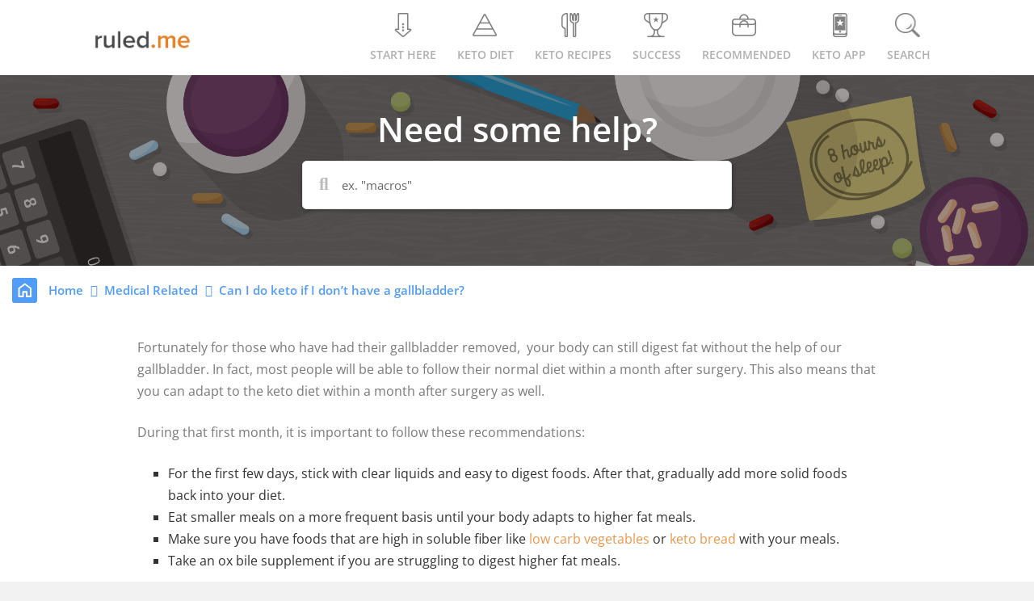

--- FILE ---
content_type: text/html; charset=UTF-8
request_url: https://www.ruled.me/faq/can-i-do-keto-if-i-dont-have-a-gallbladder/
body_size: 33454
content:
<!DOCTYPE html><html lang="en"><style></style><meta name="viewport" content="width=device-width, initial-scale=1" />
<meta name='robots' content='index, follow, max-image-preview:large, max-snippet:-1, max-video-preview:-1' />
	<style></style>
	<link rel="shortcut icon" href="https://www.ruled.me/wp-content/themes/genesis-child/images/favicon.ico"/>

	<!-- This site is optimized with the Yoast SEO plugin v26.5 - https://yoast.com/wordpress/plugins/seo/ -->
	<title>Can I do keto if I don&#039;t have a gallbladder? - Ruled Me</title>
<link data-rocket-prefetch href="https://connect.facebook.net" rel="dns-prefetch">
<link data-rocket-prefetch href="https://www.googletagmanager.com" rel="dns-prefetch">
<link data-rocket-prefetch href="https://ruledme.disqus.com" rel="dns-prefetch">
<link crossorigin data-rocket-preload as="font" href="https://www.ruled.me/fonts.gstatic.com/s/opensans/v44/memvYaGs126MiZpBA-UvWbX2vVnXBbObj2OVTUGmu1aB.woff2" rel="preload">
<link crossorigin data-rocket-preload as="font" href="https://www.ruled.me/wp-content/plugins/minervakb/assets/vendor/fontawesome-free-5/webfonts/fa-regular-400.woff2" rel="preload">
<style id="wpr-usedcss">img:is([sizes=auto i],[sizes^="auto," i]){contain-intrinsic-size:3000px 1500px}img{max-width:100%}*{margin:0;padding:0}body,html{height:100%;width:100%}html{font:.875em/1.71429 "Open Sans",sans-serif}body{background:#f2f2f2;margin:0}*,::after,::before{box-sizing:border-box}#wrap>#inner{margin:60px auto;max-width:1096px}@media only screen and (min-width:980px){#wrap>#inner{margin:30px auto}}#content .post{background:#fff;margin-bottom:40px}.sidebar{padding-left:3.7rem}#inner{padding-left:1%;padding-right:1%}.navigation{margin-bottom:20px}.navigation>ul>li{background:#fff;border:1px solid #e6e6e6;display:inline-block;font-size:12px;margin-right:5px;padding:6px 17px}.navigation .active a{color:#353535}@media only screen and (max-width:900px){#wrap>#inner{margin:10px auto}.sidebar{padding-left:1.7rem!important}}@media only screen and (max-width:500px){.sidebar{padding-right:1.7rem!important}}.pagination:before,.wrap:before{content:" ";display:table}.pagination:after,.wrap:after{clear:both;content:" ";display:table}a{color:#e67e22;text-decoration:underline}ul{margin:0;padding:0}li{list-style-type:none}b,strong{font-weight:700}blockquote,em,i{font-style:italic}blockquote{margin:40px}blockquote::before{content:"\201C";display:block;font-size:30px;height:0;left:-20px;position:relative;top:-10px}h1,h2,h3,h4,h5,h6{color:#333;font-weight:400;line-height:1.2}h1{font-size:36px;font-size:3.6rem}h2{font-size:30px;font-size:26px}h3{font-size:22px}h4{font-size:20px;font-size:2rem}h5{font-size:18px;font-size:1.8rem}h6{font-size:16px;font-size:1.6rem}img{height:auto}input{border:none}.button{display:inline-block}table{border-spacing:0;line-height:2;margin-bottom:40px;width:100%}.wrap{margin:0 auto;max-width:1096px}.content{float:right;width:800px}.content-sidebar .content{float:left}.first{clear:both;margin-left:0}.breadcrumb{margin-bottom:20px}.wp-caption-text{font-size:14px;font-size:1.4rem;font-weight:700;text-align:center}.widget{word-wrap:break-word}.widget li li{border:0;margin:0 0 0 30px;padding:0}.pagination{clear:both;margin:40px 0}li.comment{background-color:#f5f5f5;border:2px solid #fff;border-right:0}.sidebar{font-size:16px;font-size:1.6rem}.sidebar li{border-bottom:1px dotted #ddd;margin-bottom:10px;padding-bottom:10px}.sidebar p:last-child,.sidebar ul>li:last-child{margin-bottom:0}.sidebar .widget{margin-bottom:1.71429rem}@media only screen and (max-width:1200px){.wrap{max-width:960px}.content{width:620px}}@media only screen and (max-width:960px){.wrap{max-width:800px}.content{width:100%}}@media only screen and (max-width:800px){.wrap{padding-left:5%;padding-right:5%}.sidebar .widget{padding:0}}@media print{*,:after,:before{background:0 0!important;box-shadow:none!important;color:#000!important;text-shadow:none!important}a,a:visited{text-decoration:underline}a[href]:after{content:" (" attr(href) ")"}a[href^="#"]:after{content:""}img,tr{page-break-inside:avoid}img{max-width:100%!important}@page{margin:2cm .5cm}blockquote{border:1px solid #999;page-break-inside:avoid}.content,.content-sidebar{width:100%}.breadcrumb,.sidebar,button,input,select,textarea{display:none!important}h1,h2,h3,h4,h5,h6{page-break-after:avoid;page-break-inside:avoid}img{page-break-after:avoid;page-break-inside:avoid}blockquote,table{page-break-inside:avoid}ul{page-break-before:avoid}}img.emoji{display:inline!important;border:none!important;box-shadow:none!important;height:1em!important;width:1em!important;margin:0 .07em!important;vertical-align:-.1em!important;background:0 0!important;padding:0!important}.ddb__container{display:flex;flex-direction:column;align-items:center}.ddb__button--con,.ddb__text--con{padding:8px 30px}.ddb__text{text-align:center;margin-right:0}.ddb_close{background:var(--wpr-bg-5404e9c8-a94c-4a44-a15c-4709d7fb9f8f) 0 0/100% auto no-repeat;cursor:pointer;font-weight:700;height:14px;position:absolute;width:14px;right:10px}@media only screen and (min-width:769px){.ddb__container{flex-direction:row}}@media only screen and (max-width:768px){.ddb_fragment{background:#fff!important;color:#444!important}.bugmebutton{background:#f5900a!important}}.ddb_fragment{background:#bfe0f6;color:#000;font-size:16px;padding:8px;display:flex;align-items:center;justify-content:center;text-transform:capitalize}.bugmebutton{background:#eb974e;border-radius:32px;color:#fff;font-size:1.1rem;font-weight:bolder;padding:0 2em;display:flex;align-items:center;justify-content:center;height:42px}::-webkit-input-placeholder{color:#676767!important}::-moz-placeholder{color:#676767!important}@font-face{font-family:'Open Sans';font-style:normal;font-weight:400;font-stretch:100%;font-display:swap;src:url(https://www.ruled.me/fonts.gstatic.com/s/opensans/v44/memvYaGs126MiZpBA-UvWbX2vVnXBbObj2OVTUGmu1aB.woff2) format('woff2');unicode-range:U+0001-000C,U+000E-001F,U+007F-009F,U+20DD-20E0,U+20E2-20E4,U+2150-218F,U+2190,U+2192,U+2194-2199,U+21AF,U+21E6-21F0,U+21F3,U+2218-2219,U+2299,U+22C4-22C6,U+2300-243F,U+2440-244A,U+2460-24FF,U+25A0-27BF,U+2800-28FF,U+2921-2922,U+2981,U+29BF,U+29EB,U+2B00-2BFF,U+4DC0-4DFF,U+FFF9-FFFB,U+10140-1018E,U+10190-1019C,U+101A0,U+101D0-101FD,U+102E0-102FB,U+10E60-10E7E,U+1D2C0-1D2D3,U+1D2E0-1D37F,U+1F000-1F0FF,U+1F100-1F1AD,U+1F1E6-1F1FF,U+1F30D-1F30F,U+1F315,U+1F31C,U+1F31E,U+1F320-1F32C,U+1F336,U+1F378,U+1F37D,U+1F382,U+1F393-1F39F,U+1F3A7-1F3A8,U+1F3AC-1F3AF,U+1F3C2,U+1F3C4-1F3C6,U+1F3CA-1F3CE,U+1F3D4-1F3E0,U+1F3ED,U+1F3F1-1F3F3,U+1F3F5-1F3F7,U+1F408,U+1F415,U+1F41F,U+1F426,U+1F43F,U+1F441-1F442,U+1F444,U+1F446-1F449,U+1F44C-1F44E,U+1F453,U+1F46A,U+1F47D,U+1F4A3,U+1F4B0,U+1F4B3,U+1F4B9,U+1F4BB,U+1F4BF,U+1F4C8-1F4CB,U+1F4D6,U+1F4DA,U+1F4DF,U+1F4E3-1F4E6,U+1F4EA-1F4ED,U+1F4F7,U+1F4F9-1F4FB,U+1F4FD-1F4FE,U+1F503,U+1F507-1F50B,U+1F50D,U+1F512-1F513,U+1F53E-1F54A,U+1F54F-1F5FA,U+1F610,U+1F650-1F67F,U+1F687,U+1F68D,U+1F691,U+1F694,U+1F698,U+1F6AD,U+1F6B2,U+1F6B9-1F6BA,U+1F6BC,U+1F6C6-1F6CF,U+1F6D3-1F6D7,U+1F6E0-1F6EA,U+1F6F0-1F6F3,U+1F6F7-1F6FC,U+1F700-1F7FF,U+1F800-1F80B,U+1F810-1F847,U+1F850-1F859,U+1F860-1F887,U+1F890-1F8AD,U+1F8B0-1F8BB,U+1F8C0-1F8C1,U+1F900-1F90B,U+1F93B,U+1F946,U+1F984,U+1F996,U+1F9E9,U+1FA00-1FA6F,U+1FA70-1FA7C,U+1FA80-1FA89,U+1FA8F-1FAC6,U+1FACE-1FADC,U+1FADF-1FAE9,U+1FAF0-1FAF8,U+1FB00-1FBFF}@font-face{font-family:'Open Sans';font-style:normal;font-weight:400;font-stretch:100%;font-display:swap;src:url(https://www.ruled.me/fonts.gstatic.com/s/opensans/v44/memvYaGs126MiZpBA-UvWbX2vVnXBbObj2OVTS-muw.woff2) format('woff2');unicode-range:U+0000-00FF,U+0131,U+0152-0153,U+02BB-02BC,U+02C6,U+02DA,U+02DC,U+0304,U+0308,U+0329,U+2000-206F,U+20AC,U+2122,U+2191,U+2193,U+2212,U+2215,U+FEFF,U+FFFD}@font-face{font-family:'Open Sans';font-style:normal;font-weight:500;font-stretch:100%;font-display:swap;src:url(https://www.ruled.me/fonts.gstatic.com/s/opensans/v44/memvYaGs126MiZpBA-UvWbX2vVnXBbObj2OVTUGmu1aB.woff2) format('woff2');unicode-range:U+0001-000C,U+000E-001F,U+007F-009F,U+20DD-20E0,U+20E2-20E4,U+2150-218F,U+2190,U+2192,U+2194-2199,U+21AF,U+21E6-21F0,U+21F3,U+2218-2219,U+2299,U+22C4-22C6,U+2300-243F,U+2440-244A,U+2460-24FF,U+25A0-27BF,U+2800-28FF,U+2921-2922,U+2981,U+29BF,U+29EB,U+2B00-2BFF,U+4DC0-4DFF,U+FFF9-FFFB,U+10140-1018E,U+10190-1019C,U+101A0,U+101D0-101FD,U+102E0-102FB,U+10E60-10E7E,U+1D2C0-1D2D3,U+1D2E0-1D37F,U+1F000-1F0FF,U+1F100-1F1AD,U+1F1E6-1F1FF,U+1F30D-1F30F,U+1F315,U+1F31C,U+1F31E,U+1F320-1F32C,U+1F336,U+1F378,U+1F37D,U+1F382,U+1F393-1F39F,U+1F3A7-1F3A8,U+1F3AC-1F3AF,U+1F3C2,U+1F3C4-1F3C6,U+1F3CA-1F3CE,U+1F3D4-1F3E0,U+1F3ED,U+1F3F1-1F3F3,U+1F3F5-1F3F7,U+1F408,U+1F415,U+1F41F,U+1F426,U+1F43F,U+1F441-1F442,U+1F444,U+1F446-1F449,U+1F44C-1F44E,U+1F453,U+1F46A,U+1F47D,U+1F4A3,U+1F4B0,U+1F4B3,U+1F4B9,U+1F4BB,U+1F4BF,U+1F4C8-1F4CB,U+1F4D6,U+1F4DA,U+1F4DF,U+1F4E3-1F4E6,U+1F4EA-1F4ED,U+1F4F7,U+1F4F9-1F4FB,U+1F4FD-1F4FE,U+1F503,U+1F507-1F50B,U+1F50D,U+1F512-1F513,U+1F53E-1F54A,U+1F54F-1F5FA,U+1F610,U+1F650-1F67F,U+1F687,U+1F68D,U+1F691,U+1F694,U+1F698,U+1F6AD,U+1F6B2,U+1F6B9-1F6BA,U+1F6BC,U+1F6C6-1F6CF,U+1F6D3-1F6D7,U+1F6E0-1F6EA,U+1F6F0-1F6F3,U+1F6F7-1F6FC,U+1F700-1F7FF,U+1F800-1F80B,U+1F810-1F847,U+1F850-1F859,U+1F860-1F887,U+1F890-1F8AD,U+1F8B0-1F8BB,U+1F8C0-1F8C1,U+1F900-1F90B,U+1F93B,U+1F946,U+1F984,U+1F996,U+1F9E9,U+1FA00-1FA6F,U+1FA70-1FA7C,U+1FA80-1FA89,U+1FA8F-1FAC6,U+1FACE-1FADC,U+1FADF-1FAE9,U+1FAF0-1FAF8,U+1FB00-1FBFF}@font-face{font-family:'Open Sans';font-style:normal;font-weight:500;font-stretch:100%;font-display:swap;src:url(https://www.ruled.me/fonts.gstatic.com/s/opensans/v44/memvYaGs126MiZpBA-UvWbX2vVnXBbObj2OVTS-muw.woff2) format('woff2');unicode-range:U+0000-00FF,U+0131,U+0152-0153,U+02BB-02BC,U+02C6,U+02DA,U+02DC,U+0304,U+0308,U+0329,U+2000-206F,U+20AC,U+2122,U+2191,U+2193,U+2212,U+2215,U+FEFF,U+FFFD}@font-face{font-family:'Open Sans';font-style:normal;font-weight:600;font-stretch:100%;font-display:swap;src:url(https://www.ruled.me/fonts.gstatic.com/s/opensans/v44/memvYaGs126MiZpBA-UvWbX2vVnXBbObj2OVTUGmu1aB.woff2) format('woff2');unicode-range:U+0001-000C,U+000E-001F,U+007F-009F,U+20DD-20E0,U+20E2-20E4,U+2150-218F,U+2190,U+2192,U+2194-2199,U+21AF,U+21E6-21F0,U+21F3,U+2218-2219,U+2299,U+22C4-22C6,U+2300-243F,U+2440-244A,U+2460-24FF,U+25A0-27BF,U+2800-28FF,U+2921-2922,U+2981,U+29BF,U+29EB,U+2B00-2BFF,U+4DC0-4DFF,U+FFF9-FFFB,U+10140-1018E,U+10190-1019C,U+101A0,U+101D0-101FD,U+102E0-102FB,U+10E60-10E7E,U+1D2C0-1D2D3,U+1D2E0-1D37F,U+1F000-1F0FF,U+1F100-1F1AD,U+1F1E6-1F1FF,U+1F30D-1F30F,U+1F315,U+1F31C,U+1F31E,U+1F320-1F32C,U+1F336,U+1F378,U+1F37D,U+1F382,U+1F393-1F39F,U+1F3A7-1F3A8,U+1F3AC-1F3AF,U+1F3C2,U+1F3C4-1F3C6,U+1F3CA-1F3CE,U+1F3D4-1F3E0,U+1F3ED,U+1F3F1-1F3F3,U+1F3F5-1F3F7,U+1F408,U+1F415,U+1F41F,U+1F426,U+1F43F,U+1F441-1F442,U+1F444,U+1F446-1F449,U+1F44C-1F44E,U+1F453,U+1F46A,U+1F47D,U+1F4A3,U+1F4B0,U+1F4B3,U+1F4B9,U+1F4BB,U+1F4BF,U+1F4C8-1F4CB,U+1F4D6,U+1F4DA,U+1F4DF,U+1F4E3-1F4E6,U+1F4EA-1F4ED,U+1F4F7,U+1F4F9-1F4FB,U+1F4FD-1F4FE,U+1F503,U+1F507-1F50B,U+1F50D,U+1F512-1F513,U+1F53E-1F54A,U+1F54F-1F5FA,U+1F610,U+1F650-1F67F,U+1F687,U+1F68D,U+1F691,U+1F694,U+1F698,U+1F6AD,U+1F6B2,U+1F6B9-1F6BA,U+1F6BC,U+1F6C6-1F6CF,U+1F6D3-1F6D7,U+1F6E0-1F6EA,U+1F6F0-1F6F3,U+1F6F7-1F6FC,U+1F700-1F7FF,U+1F800-1F80B,U+1F810-1F847,U+1F850-1F859,U+1F860-1F887,U+1F890-1F8AD,U+1F8B0-1F8BB,U+1F8C0-1F8C1,U+1F900-1F90B,U+1F93B,U+1F946,U+1F984,U+1F996,U+1F9E9,U+1FA00-1FA6F,U+1FA70-1FA7C,U+1FA80-1FA89,U+1FA8F-1FAC6,U+1FACE-1FADC,U+1FADF-1FAE9,U+1FAF0-1FAF8,U+1FB00-1FBFF}@font-face{font-family:'Open Sans';font-style:normal;font-weight:600;font-stretch:100%;font-display:swap;src:url(https://www.ruled.me/fonts.gstatic.com/s/opensans/v44/memvYaGs126MiZpBA-UvWbX2vVnXBbObj2OVTS-muw.woff2) format('woff2');unicode-range:U+0000-00FF,U+0131,U+0152-0153,U+02BB-02BC,U+02C6,U+02DA,U+02DC,U+0304,U+0308,U+0329,U+2000-206F,U+20AC,U+2122,U+2191,U+2193,U+2212,U+2215,U+FEFF,U+FFFD}.icon,.imgLogo{background-repeat:no-repeat}a{text-decoration:none!important}#navigation{height:93px;background-color:#fff;position:relative;display:flex;justify-content:center;align-items:center;padding:0 10px}#navigation .menu,.menu>ul>li>a{align-items:center;display:flex}#navigation>.nav-body{max-width:1049px;width:100%;height:100%;display:flex;justify-content:space-between}.menu>ul>li>a{color:#b0b0b0;font-size:14px;font-weight:600;text-transform:uppercase;justify-content:center;flex-wrap:wrap;padding-bottom:28px;position:relative;bottom:-15px}.menu>ul>li{float:left;padding-left:13px;padding-right:13px}@media (-webkit-min-device-pixel-ratio:2),(min-resolution:192dpi){.imgLogo{background-image:var(--wpr-bg-f22e870f-81cb-4668-a1b5-858753bd96eb);height:79px;width:275px}}.imgLogo{background-image:url("https://www.ruled.me/wp-content/themes/genesis-child/images/other/logo.webp");background-size:100% auto;height:26px;margin:0 auto;width:120px}.logo{float:left;display:flex;align-items:center;justify-content:center;height:100%}.icon{background-image:var(--wpr-bg-4ead6872-eb2f-4b2f-bc1a-2fe687723ccc);height:40px;width:60%;display:block}.menu>ul>li:first-child .icon{background-position:10px -5px}.menu>ul>li:nth-child(2) .icon{background-position:-55px -5px}.menu>ul>li:nth-child(3) .icon{background-position:-110px -5px}.menu>ul>li:nth-child(4) .icon{background-position:-178px -5px}.menu>ul>li:nth-child(5) .icon{background-position:-225px -5px}.menu>ul>li:nth-child(6) .icon{background-position:-293px -5px}.menu>ul>li:nth-child(7) .icon{background-position:-420px -5px}#search-outer{z-index:1;background:#fff;height:100%;position:absolute;top:0;width:100%;display:none}#search-outer>#search{position:relative;height:inherit;max-width:1049px;margin:0 auto}#navigation>#search-outer>#search>.container{width:1050px;display:flex;justify-content:center;align-items:center;height:inherit}#search>.container>#search-box{float:left;width:100%}#search>.container>#search_close{float:right;width:5.5%}.icon_close{background:var(--wpr-bg-031c03df-c3b3-4e2b-9867-6ef3647d3862) 0 0/80% auto no-repeat rgba(0,0,0,0);height:28px;width:28px;display:block;cursor:pointer}.arrow-up{display:none}#search-box input{color:#595959;border:transparent;font-weight:400;outline:0;width:100%;font-size:3em}.arrow-up,.main-nav-sub{position:absolute}.main-nav-sub>li:hover a span,.menu>ul>li:hover a{color:#e67e22}.main-nav-sub>li span,.main-nav-sub>li>a{font-weight:600;color:#fff}.menu>ul>li:hover:first-of-type .icon{background-position:10px -165px}.menu>ul>li:hover:nth-of-type(2) .icon{background-position:-55px -165px}.menu>ul>li:hover:nth-of-type(3) .icon{background-position:-110px -165px}.menu>ul>li:hover:nth-of-type(4) .icon{background-position:-178px -165px}.menu>ul>li:hover:nth-of-type(5) .icon{background-position:-225px -165px}.menu>ul>li:hover:nth-of-type(6) .icon{background-position:-293px -165px}.menu>ul>li:hover:nth-of-type(7) .icon{background-position:-420px -165px}.arrow-up{border-bottom:10px solid #4a4a4a;border-left:10px solid transparent;border-right:10px solid transparent;bottom:15px}.main-nav-sub{display:none;list-style-type:none;margin:0;z-index:-999}.main-nav-sub>li{position:relative;width:100%;display:flex;justify-content:center;align-items:center;background:#4a4a4a}.main-nav-sub>li>a{background:#4a4a4a;display:inline-block;line-height:1.3;list-style-type:none;text-align:center;text-transform:uppercase;width:100%;padding:15px 0}.drop-icon{background-image:var(--wpr-bg-8b94eceb-6e89-493a-9883-9179c391c699);background-repeat:no-repeat}.drop-icon,.menu>ul>li:hover .arrow-up{display:block}.menu>ul>li:hover>.main-nav-sub{z-index:100;display:flex;max-width:1049px;margin:0 auto;left:0;right:0;align-items:center;justify-content:center;width:100%}.drop-icon{height:50px;width:60px;margin:0 auto}.menu>ul li:nth-child(6) ul li a{height:205px;background-image:var(--wpr-bg-5ef3f6fc-ca1d-4841-a355-4e0f37805ec4);background-repeat:no-repeat;background-size:1000px 600px;width:100%}.menu>ul>li:nth-of-type(2)>.main-nav-sub>li:first-of-type .drop-icon{background-position:-466px -80px}.menu>ul>li:nth-of-type(2)>.main-nav-sub>li:first-of-type:hover .drop-icon{background-position:-466px -160px}.menu>ul>li:nth-of-type(2)>.main-nav-sub>li:nth-of-type(2) .drop-icon{background-position:-520px -80px}.menu>ul>li:nth-of-type(2)>.main-nav-sub>li:nth-of-type(2):hover .drop-icon{background-position:-520px -160px}.menu>ul>li:nth-of-type(2)>.main-nav-sub>li:nth-of-type(3) .drop-icon{background-position:-585px -80px}.menu>ul>li:nth-of-type(2)>.main-nav-sub>li:nth-of-type(3):hover .drop-icon{background-position:-585px -160px}.menu>ul>li:nth-of-type(2)>.main-nav-sub>li:nth-of-type(4) .drop-icon{background-position:-645px -80px}.menu>ul>li:nth-of-type(2)>.main-nav-sub>li:nth-of-type(4):hover .drop-icon{background-position:-645px -160px}.menu>ul>li:nth-of-type(2)>.main-nav-sub>li:nth-of-type(5) .drop-icon{background-position:-707px -80px}.menu>ul>li:nth-of-type(2)>.main-nav-sub>li:nth-of-type(5):hover .drop-icon{background-position:-707px -160px}.menu>ul>li:nth-of-type(3)>.main-nav-sub>li:first-of-type .drop-icon{background-position:-765px -80px}.menu>ul>li:nth-of-type(3)>.main-nav-sub>li:first-of-type:hover .drop-icon{background-position:-765px -160px}.menu>ul>li:nth-of-type(3)>.main-nav-sub>li:nth-of-type(2) .drop-icon{background-position:-825px -80px}.menu>ul>li:nth-of-type(3)>.main-nav-sub>li:nth-of-type(2):hover .drop-icon{background-position:-825px -160px}.menu>ul>li:nth-of-type(3)>.main-nav-sub>li:nth-of-type(3) .drop-icon{background-position:-885px -80px}.menu>ul>li:nth-of-type(3)>.main-nav-sub>li:nth-of-type(3):hover .drop-icon{background-position:-885px -160px}.menu>ul>li:nth-of-type(3)>.main-nav-sub>li:nth-of-type(4) .drop-icon{background-position:-945px -80px}.menu>ul>li:nth-of-type(3)>.main-nav-sub>li:nth-of-type(4):hover .drop-icon{background-position:-945px -160px}.menu>ul>li:nth-of-type(3)>.main-nav-sub>li:nth-of-type(5) .drop-icon{background-position:-1005px -80px}.menu>ul>li:nth-of-type(3)>.main-nav-sub>li:nth-of-type(5):hover .drop-icon{background-position:-1005px -160px}.menu>ul>li:nth-of-type(3)>.main-nav-sub>li:nth-of-type(6) .drop-icon{background-position:-1065px -80px}.menu>ul>li:nth-of-type(3)>.main-nav-sub>li:nth-of-type(6):hover .drop-icon{background-position:-1065px -160px}.menu>ul>li:nth-of-type(3)>.main-nav-sub>li:nth-of-type(7) .drop-icon{background-position:-1125px -80px}.menu>ul>li:nth-of-type(3)>.main-nav-sub>li:nth-of-type(7):hover .drop-icon{background-position:-1125px -160px}.menu>ul>li:nth-of-type(3)>.main-nav-sub>li:nth-of-type(8) .drop-icon{background-image:var(--wpr-bg-bfc0a62b-523f-498c-8b63-4d7a13c41765);background-position:center;background-size:28px}.menu>ul>li:nth-of-type(3)>.main-nav-sub>li:nth-of-type(8):hover .drop-icon{background-image:var(--wpr-bg-61741109-6125-430b-9677-f384dcaa5eae)}.menu>ul>li:nth-of-type(5)>.main-nav-sub>li:first-of-type .drop-icon{background-position:-1185px -80px}.menu>ul>li:nth-of-type(5)>.main-nav-sub>li:first-of-type:hover .drop-icon{background-position:-1185px -160px}.menu>ul>li:nth-of-type(5)>.main-nav-sub>li:nth-of-type(2) .drop-icon{background-position:-1245px -80px}.menu>ul>li:nth-of-type(5)>.main-nav-sub>li:nth-of-type(2):hover .drop-icon{background-position:-1245px -160px}.menu>ul>li:nth-of-type(5)>.main-nav-sub>li:nth-of-type(3) .drop-icon{background-position:-1305px -80px}.menu>ul>li:nth-of-type(5)>.main-nav-sub>li:nth-of-type(3):hover .drop-icon{background-position:-1305px -160px}.menu>ul>li:nth-of-type(5)>.main-nav-sub>li:nth-of-type(4) .drop-icon{background-position:-1365px -80px}.menu>ul>li:nth-of-type(5)>.main-nav-sub>li:nth-of-type(4):hover .drop-icon{background-position:-1365px -160px}.menu>ul>li:nth-of-type(5)>.main-nav-sub>li:nth-of-type(5) .drop-icon{background-position:-1425px -80px}.menu>ul>li:nth-of-type(5)>.main-nav-sub>li:nth-of-type(5):hover .drop-icon{background-position:-1425px -160px}.menu>ul li:nth-child(2) ul .arrow-up{left:37.2%}.menu>ul li:nth-child(3) ul .arrow-up{left:47.2%}.menu>ul li:nth-child(5) ul .arrow-up{left:67.6%%}.menu>ul li:nth-child(6) ul .arrow-up{left:79%}@media only screen and (min-width:900px) and (max-width:1069px){#navigation .menu>ul{margin:0 auto}.arrow-up{bottom:0}.menu>ul li:nth-child(2) ul .arrow-up{left:23%}.menu>ul li:nth-child(3) ul .arrow-up{left:33%}.menu>ul li:nth-child(5) ul .arrow-up{left:53.5%}.menu>ul li:nth-child(6) ul .arrow-up{left:67%}}@media only screen and (max-width:900px){#navigation{height:auto}#navigation .menu{display:none}#navigation .nav-body{width:100%}#navigation{background:#f2f2f2}.logo,.logo>a{width:160px!important}.logo{color:#454545;margin:0 auto 0 26px;position:relative}.logo>.imgLogo{display:block;margin:auto}.arrow-up{display:none!important}#navigation{display:none}}body{font-family:"Open Sans"}.mobile-navigation{position:relative;z-index:9999;width:100%;-webkit-tap-highlight-color:transparent}.m-menu{height:60px;background-color:#f7f7f7}.m-menu__container{width:100%;display:flex;align-items:center;justify-content:space-between}.m-menu__logo-hyperlink{height:26px;width:108px;display:inherit}.m-menu__logo{height:inherit;width:inherit;background-size:100%;background-repeat:no-repeat;background-position:center;background-image:var(--wpr-bg-36b0c260-f173-4bf2-9156-cd19a71aaf63)}.m-menu__button{width:60px;height:60px;background-color:#000;cursor:pointer;transition:all .2s}.m-menu__button-icon{background-size:18px;background-color:transparent;background-repeat:no-repeat;background-position:center;opacity:.4}.m-menu__button-icon--menu{background-image:url([data-uri])}.m-menu__button-icon--search{background-image:url([data-uri])}.m-menu__button-icon--close{background-image:url([data-uri])}.m-menu__sub{display:none;background-color:#f7f7f7;width:100%;height:calc(100% - 60px);position:fixed;overflow-y:auto;overflow-x:hidden;z-index:1}.m-menu__sub--active{display:block}.m-menu__parent-title{font-size:18px;text-transform:capitalize;color:#343434}.m-menu__list-child{position:relative;border-bottom:1px solid #dce3e5}.m-menu__list-child:last-child{border-bottom:0}.m-menu__child-link{height:50px;display:flex;align-items:center;padding-left:20px;font-weight:600;font-size:18px;color:#343434}.m-menu__child-link:hover{color:#e67e22}.m-menu__parent-arrow{position:absolute;background-image:url([data-uri]);background-size:18px;width:60px;height:50px;background-repeat:no-repeat;top:0;right:0;background-position:center;opacity:.4;cursor:pointer;transition:all .3s}.m-menu__list-nested{display:none}.m-menu__list-child--active>.m-menu__list{display:block}.m-menu__list-child--active .m-menu__parent-arrow{transform:rotate(180deg)}.m-menu__list-nested .m-menu__child-link{padding-left:40px;background-color:#e9e9eb}.m-menu__list-nested .m-menu__list-child{border-bottom:0}.m-menu__search{height:60px;width:100%;position:fixed;top:0;align-items:center;background-color:#202324;display:none}.m-menu__search--active{display:flex}.m-menu__search-overlay{background:rgba(0,0,0,.3);content:" ";display:block;height:100%;position:fixed;width:100%;z-index:9999;bottom:0;top:60px}.m-menu__search-icon{height:18px;width:18px;background-size:100%;opacity:.6;position:absolute;margin-left:25px}.m-menu__search-input{height:40px;width:calc(100% - 30px);border-radius:8px;border:none;margin:0 auto;outline:0;font-size:14px;text-indent:36px;font-weight:600;color:#686060;font-family:"Open Sans"}.m-menu__search-close{height:40px;width:40px;position:absolute;opacity:.6;cursor:pointer;background-size:16px;right:15px;background-repeat:no-repeat;background-position:center}.m-menu__search-results{position:fixed;top:44px;z-index:99999999999;margin:0 auto;left:0;right:0;width:calc(100% - 30px)}.m-menu__results-container{background-color:#fff;border-radius:0 0 8px 8px}.m-menu__results-each{padding:10px 15px;font-weight:600}.m-menu__results-each--color{color:#343434}.m-menu__results-each--color:hover{color:#e67e22}@media only screen and (min-width:901px){.mobile-navigation{display:none}}@media only screen and (max-width:1200px){.swiper-pagination{position:relative}}:root{--swiper-theme-color:#007aff}.swiper{margin-left:auto;margin-right:auto;position:relative;overflow:hidden;list-style:none;padding:0;z-index:1;display:block}.swiper-wrapper{position:relative;width:100%;height:100%;z-index:1;display:flex;transition-property:transform;transition-timing-function:var(--swiper-wrapper-transition-timing-function,initial);box-sizing:content-box}.swiper-wrapper{transform:translate3d(0,0,0)}.swiper-slide{flex-shrink:0;width:100%;height:100%;position:relative;transition-property:transform;display:block}.swiper-lazy-preloader{width:42px;height:42px;position:absolute;left:50%;top:50%;margin-left:-21px;margin-top:-21px;z-index:10;transform-origin:50%;box-sizing:border-box;border:4px solid var(--swiper-preloader-color,var(--swiper-theme-color));border-radius:50%;border-top-color:transparent}.swiper:not(.swiper-watch-progress) .swiper-lazy-preloader{animation:1s linear infinite swiper-preloader-spin}@keyframes swiper-preloader-spin{0%{transform:rotate(0)}100%{transform:rotate(360deg)}}:root{--swiper-navigation-size:44px}.swiper-button-next,.swiper-button-prev{position:absolute;top:var(--swiper-navigation-top-offset,50%);width:calc(var(--swiper-navigation-size)/ 44 * 27);height:var(--swiper-navigation-size);margin-top:calc(0px - (var(--swiper-navigation-size)/ 2));z-index:10;cursor:pointer;display:flex;align-items:center;justify-content:center;color:var(--swiper-navigation-color,var(--swiper-theme-color))}.swiper-button-next.swiper-button-disabled,.swiper-button-prev.swiper-button-disabled{opacity:.35;cursor:auto;pointer-events:none}.swiper-button-next.swiper-button-hidden,.swiper-button-prev.swiper-button-hidden{opacity:0;cursor:auto;pointer-events:none}.swiper-navigation-disabled .swiper-button-next,.swiper-navigation-disabled .swiper-button-prev{display:none!important}.swiper-button-next svg,.swiper-button-prev svg{width:100%;height:100%;object-fit:contain;transform-origin:center}.swiper-button-prev{left:var(--swiper-navigation-sides-offset,10px);right:auto}.swiper-button-lock{display:none}.swiper-button-next:after,.swiper-button-prev:after{font-family:swiper-icons;font-size:var(--swiper-navigation-size);text-transform:none!important;letter-spacing:0;font-variant:initial;line-height:1}.swiper-button-prev:after{content:'prev'}.swiper-button-next{right:var(--swiper-navigation-sides-offset,10px);left:auto}.swiper-button-next:after{content:'next'}.swiper-pagination{position:absolute;text-align:center;transition:.3s opacity;transform:translate3d(0,0,0);z-index:10}.swiper-scrollbar{border-radius:var(--swiper-scrollbar-border-radius,10px);position:relative;touch-action:none;background:var(--swiper-scrollbar-bg-color,rgba(0,0,0,.1))}.swiper-scrollbar-disabled>.swiper-scrollbar,.swiper-scrollbar.swiper-scrollbar-disabled{display:none!important}.swiper-scrollbar.swiper-scrollbar-horizontal{position:absolute;left:var(--swiper-scrollbar-sides-offset,1%);bottom:var(--swiper-scrollbar-bottom,4px);top:var(--swiper-scrollbar-top,auto);z-index:50;height:var(--swiper-scrollbar-size,4px);width:calc(100% - 2 * var(--swiper-scrollbar-sides-offset,1%))}.swiper-scrollbar.swiper-scrollbar-vertical{position:absolute;left:var(--swiper-scrollbar-left,auto);right:var(--swiper-scrollbar-right,4px);top:var(--swiper-scrollbar-sides-offset,1%);z-index:50;width:var(--swiper-scrollbar-size,4px);height:calc(100% - 2 * var(--swiper-scrollbar-sides-offset,1%))}.swiper-scrollbar-drag{height:100%;width:100%;position:relative;background:var(--swiper-scrollbar-drag-bg-color,rgba(0,0,0,.5));border-radius:var(--swiper-scrollbar-border-radius,10px);left:0;top:0}.swiper-scrollbar-lock{display:none}.swiper-zoom-container{width:100%;height:100%;display:flex;justify-content:center;align-items:center;text-align:center}.swiper-zoom-container>canvas,.swiper-zoom-container>img,.swiper-zoom-container>svg{max-width:100%;max-height:100%;object-fit:contain}.swiper-slide-zoomed{cursor:move;touch-action:none}.swiper .swiper-notification{position:absolute;left:0;top:0;pointer-events:none;opacity:0;z-index:-1000}.siteFooter{background-image:var(--wpr-bg-071a1d2e-876a-4954-a24a-9c20bf9158f2);background-size:cover;background-repeat:no-repeat;display:inline-block;position:relative;width:100%}.siteFooter-content{margin:0 auto;text-align:center;width:100%}.siteFooter>.footerTopBorder>ul li{float:left;list-style:none}.siteFooter>.footerTopBorder>ul li:first-of-type{width:33.3%;border-top:4px solid #fff}.siteFooter>.footerTopBorder>ul li:nth-of-type(2){width:33.3%;border-top:4px solid #66cc8f}.siteFooter>.footerTopBorder>ul li:nth-of-type(3){width:33.4%;border-top:4px solid #eb974e}.footer-domain li{float:left;padding-left:4px;padding-right:4px}.footer-links{color:#fff;display:inline-block;margin:1px auto;padding-top:20px}.footer-links li{color:gray;float:left;font-weight:700;list-style:none;padding-left:20px;padding-right:20px;text-transform:uppercase}.footer-links .dots::before{color:gray;content:"●";font-size:8px;left:20px;position:relative;top:-3px}.footer-links a{color:gray}.footer-links a:hover{color:#9d9d9d}.footer-links li:nth-of-type(5) a{color:#fff}.footer-links li:nth-of-type(5){background:#eb974e;border-radius:3px;margin-left:9px;margin-right:9px;margin-top:-3px;padding:3px 5px 3px 10px!important}.footer-links li:nth-of-type(5) a:hover{color:#fff}.footer-links li:nth-of-type(5):hover{background-color:#d9853c;cursor:pointer}.footerIcons{background-image:var(--wpr-bg-e7531d72-053e-4536-9191-e6d3c9269b6d);background-repeat:no-repeat;background-size:265px auto;display:block;height:40px;margin:0 auto;position:relative;width:50px}.mymail-submit-buttonICON{background-image:var(--wpr-bg-3bb91f2c-8271-4d4e-9489-bfba1cc233b5);background-position:-74px -85px;background-repeat:no-repeat;background-size:265px auto;display:inline-block;height:13px;position:relative;width:11px}.footer-fb{background-image:var(--wpr-bg-772fde4d-a4e3-4b1d-ae4d-6e26142a4782);background-position:-156px -78px;background-repeat:no-repeat;background-size:265px auto;display:block;height:28px;position:relative;width:33px;margin-left:10px;margin-top:10px}.footer-pin{background-image:var(--wpr-bg-025ad278-148d-47dc-86e2-b35c1b9fa9e3);background-position:-193px -78px;background-repeat:no-repeat;background-size:265px auto;display:block;height:28px;position:relative;width:33px;margin-left:10px;margin-top:10px}.footer-insta{background-image:var(--wpr-bg-3c3e3320-2eb5-4931-b76e-8860b12174e0);background-position:-233px -78px;background-repeat:no-repeat;background-size:265px auto;display:block;height:28px;position:relative;width:33px;margin-left:10px;margin-top:10px}li{list-style:none}.footer-widgets-1 .footerIcons{background-position:0 -32px}.footer-widgets-2 .footerIcons{background-position:-104px -32px}.footer-widgets-3 .footerIcons{background-position:-216px -32px}.footerFirst{display:flex;padding-top:25px;text-align:center;flex-direction:column}.footerFirst ul{display:flex;justify-content:center}.footerFirst>span{color:#fff}.footerFirst strong{font-weight:700;color:#999}.footer-email{color:#e6e6e6;font-weight:700;text-transform:uppercase}.footer-domain{color:#e6e6e6;font-weight:700;text-transform:uppercase;padding-left:2px}input.mymail-email-footer{background:#fff;border-radius:8px 0 0 8px;box-shadow:none;color:#aeaeae;float:left;font-weight:700;height:42px;text-align:center;width:80%;font-family:inherit}input.submit-button-footer{background:#66cc8f;border:0;color:#fff;font-size:18px;height:32px;line-height:30px;margin-left:-4px;text-align:center;width:auto}@media(max-width:469px){input.submit-button-footer{font-size:13px}}.wrap:after,inner:after{clear:both;content:" ";display:table}.form.mc4wp-form.mc4wp-form-24207.mc4wp-ajax{margin-top:10px}.submit-button-footer{border-radius:0 8px 8px 0;background:#66cc8f;border:none;float:left;height:42px;padding:2px;text-align:center;width:20%}.footer-domain>ul{margin-left:16%;padding-top:20px}.textwidget{text-align:center;width:100%}.copyright-text,.copyright-text a{color:#8a8a8a;font-size:13px;padding-bottom:15px}.siteFooter-copyright{text-align:center;width:100%}.copyright-text>span{display:inline-block}@media only screen and (max-width:700px){.footer-widgets-1.widget-area{width:100%}.footer-widgets-2.widget-area{width:100%}.footer-widgets-3.widget-area{width:100%}}@media only screen and (max-width:1096px){.footer-links .dots:before{display:none}.siteFooter-content{width:100%!important}.footer-links>ul{display:block!important;margin:0 auto!important;text-align:center!important;width:300px;padding:0 1em}.footer-links li{display:inline-block!important;margin:0 auto!important;width:100%!important}}.footer-widgets{padding-bottom:30px;width:100%}.footer-widgets-1,.footer-widgets-2,.footer-widgets-3{float:left;width:33.3%}#content .post{padding:0!important}.footnote-button{position:relative}.footnote-spacer{display:block;height:10px}.footnote-button{border-radius:50%;z-index:5;box-sizing:border-box;display:inline-flex;justify-content:center;align-items:center;margin:-12px .3em 0 .2em;cursor:pointer;background-color:#ccc;color:#fff;vertical-align:middle;text-align:center;font-size:.75rem;transition-property:opacity;transition-duration:.25s;width:1.2rem;height:1.2rem;line-height:1rem}.footnote-container{position:absolute;background:#fafafa}.footnote-container{display:none;z-index:120;width:22em;box-shadow:0 0 8px rgba(0,0,0,.3);border-radius:8px;border:1px solid #c3c3c3;left:-77px;top:35px;max-height:350px}.footnote-content{background:#fff;border-radius:8px;overflow:hidden;display:block}.footnote-content-data{color:#797979;font-size:16px;font-family:'Open Sans',sans-serif;overflow-y:auto;height:100%;margin-right:-50px;display:inline-block;max-height:280px;padding:20px 70px 20px 20px}.footnote-content::after,.footnote-content::before{height:1.1em;width:100%;border-radius:8px;left:0;position:absolute;content:""}.footnote-content::before{background-image:-webkit-linear-gradient(top,#fafafa 50%,rgba(250,250,250,0) 100%);top:0}.footnote-content::after{background-image:-webkit-linear-gradient(bottom,#fafafa 50%,rgba(250,250,250,0) 100%);bottom:0}.footnote-readmore{position:absolute;bottom:.3375em;left:.3375em;z-index:14;display:block;height:.78125em;width:.625em;background-image:url([data-uri]);background-size:cover;opacity:.1;transition-duration:.25s;transition-timing-function:ease}.error,.error>h2{display:inline-block}.error{width:100%}.error>h2{background:#fe6e7b;border-radius:2px;color:#fff;font-size:13px;font-weight:600;margin-top:10px;padding:20px}.mkb-container{padding:0 2em;margin:0 auto;max-width:100%}.mkb-container *{box-sizing:border-box}.mkb-root{position:relative;width:100%;box-sizing:border-box;color:#333;font-size:15px;font-weight:300}.mkb-root *{box-sizing:border-box}.mkb-root h1,.mkb-root h2,.mkb-root h3,.mkb-root h4,.mkb-root h5,.mkb-root h6{line-height:1.8em;padding:0}.mkb-root .fa{width:auto;height:auto;top:auto;bottom:auto;margin:auto}@media screen and (max-width:767px){.mkb-root .kb-search__input-wrap .kb-search__input{font-size:16px}}.mkb-clearfix:after{content:'';display:table;clear:both}.mkb-hidden{display:none!important}.mkb-scroll-lock{overflow:hidden}.page .mkb-page-header{font-size:1.3em;text-align:center;margin-bottom:3em}.page .mkb-page-header:empty{margin-bottom:0}.mkb-sidebar{width:30%;padding:0 2em;display:inline-block;vertical-align:top}.mkb-root .mkb-sidebar.mkb-fixed-bottom{top:auto;bottom:0}.kb-header{position:relative;margin-bottom:2em;padding:3em 2em;text-align:center}.mkb-content-main--article .kb-header{padding:0;margin-bottom:0}.widget .kb-header{padding:0;margin:0}.kb-search__title{font-size:3em;line-height:1.2em;font-weight:700}.kb-search-gradient{position:absolute;width:100%;height:100%;left:0;top:0}.kb-search{position:relative}.kb-search .kb-search__clear-icon,.kb-search .kb-search__icon{position:absolute;color:#bbb;font-size:1.5em;line-height:1.5em;height:1.5em;top:0;bottom:0;z-index:2;margin:auto;right:1em}.kb-search__input-wrap--icons-left .kb-search .kb-search__clear-icon,.kb-search__input-wrap--icons-left .kb-search .kb-search__icon{left:1em;right:auto}.kb-search .kb-search__clear-icon{display:none}.kb-search .kb-search__icon{display:block}.kb-search .kb-search__results ul{list-style-type:none;margin:0}.kb-search__input-wrap--icons-left .kb-search__clear-icon,.kb-search__input-wrap--icons-left .kb-search__icon{left:1em;right:auto}.kb-search__input-wrap--has-content .kb-search__clear-icon{display:block}.kb-search__input-wrap--has-content .kb-search__icon{display:none}.kb-search__input-wrap{display:inline-block;position:relative;margin:1em auto .3em;max-width:100%;background:#fff;transition:background 150ms ease-in-out}.kb-search__input-wrap.kb-search__input-wrap--request{background:#fafafa}.widget .kb-search__form .kb-search__input-wrap{margin:0}.kb-search__input{-webkit-appearance:none}.kb-search__input-wrap--icons-left .kb-search__input{padding-left:3.2em}.kb-search__input::-webkit-input-placeholder{color:#bbb}.kb-search__input::-moz-placeholder{color:#bbb}.kb-search__input:-ms-input-placeholder{color:#bbb}.kb-search__input:-moz-placeholder{color:#bbb}.kb-search__input:focus{outline:0}.kb-search__input-wrap .kb-search__input:focus{outline:0}.kb-search__results-summary{position:absolute;z-index:2;right:4em;top:50%;margin-top:-.8em;display:block;font-size:.9em;color:#bbb}.kb-search__input-wrap.kb-search__input-wrap--has-results .kb-search__results-summary,.kb-search__input-wrap.kb-search__input-wrap--no-results .kb-search__results-summary{display:block}.kb-search__input-wrap--icons-left .kb-search__results-summary{right:1.5em}.kb-search__results-summary .kb-search-request-indicator{display:none;font-size:1.5em;vertical-align:top}.kb-search__input-wrap.kb-search__input-wrap--has-results .kb-search__results-summary .kb-search-request-indicator,.kb-search__input-wrap.kb-search__input-wrap--no-results .kb-search__results-summary .kb-search-request-indicator{margin-right:.25em}.kb-search__input-wrap--request .kb-search__results-summary .kb-search-request-indicator{display:inline-block}.kb-search__results-summary .kb-summary-text-holder{display:none}.kb-search__input-wrap.kb-search__input-wrap--has-results .kb-search__results-summary .kb-summary-text-holder,.kb-search__input-wrap.kb-search__input-wrap--no-results .kb-search__results-summary .kb-summary-text-holder{display:inline-block}.kb-search__results{display:none;position:absolute;top:100%;left:2em;right:2em;margin-top:-2px;max-height:28em;overflow:auto;text-align:left;background:#fff;z-index:10;box-shadow:2px 2px 1px rgba(0,0,0,.2)}.widget .kb-search__results{left:.8em;right:.8em}.kb-search__input-wrap.kb-search__input-wrap--has-results .kb-search__results{display:block}.kb-search__results ul{list-style-type:none;padding:0;margin:0;border-left:1px solid rgba(0,0,0,.1)}.kb-search__results ul li{line-height:1.7em;margin:0;border-top:1px solid rgba(0,0,0,.1)}.kb-search__results ul li a{display:table;table-layout:fixed;width:100%;color:#888;padding:.5em 1em;transition:all 150ms ease-in-out;outline:0;box-shadow:none;text-decoration:none;border:none}.widget .kb-search__results ul li a{display:block}.kb-search__results ul li a:active,.kb-search__results ul li a:focus,.kb-search__results ul li a:hover{outline:0;color:#333;background:#f8f8f8;box-shadow:none;text-decoration:none;border:none}.kb-search__result-title{overflow:hidden;white-space:nowrap;text-overflow:ellipsis;float:left;max-width:calc(100% - 8em);line-height:1.8em}.widget .kb-search__result-title{max-width:100%}.kb-search__result-topic{white-space:nowrap;text-align:right;vertical-align:middle;float:right;width:8em}.kb-search__result-topic-label{display:inline-block;padding-right:.5em;font-size:.8em;color:#aaa}@supports (display:flex){.kb-search__result-header{display:flex;white-space:nowrap;align-items:center;width:100%}.kb-search__result-title{white-space:nowrap;overflow:hidden;text-overflow:ellipsis;float:none;max-width:none}.kb-search__result-topic{text-align:right;flex-grow:1;float:none;width:auto}}.kb-search__result-excerpt{padding:0 1em .5em 0;display:block;line-height:1.3em;color:#777;font-size:.9em;margin-top:.5em}.kb-search__results-group{padding:.2em 1.2em;display:flex;justify-content:space-between;background:#f7f7f7;font-size:.85em;color:#888}.kb-search__input-wrap{max-width:100%}.kb-search__input-wrap .kb-search__input{font-size:15px;font-weight:400;padding:0 2em;margin:0;position:relative;z-index:1;outline:0;max-width:100%;width:100%;background:#fff}.kb-search__input-wrap .kb-search__input:disabled{color:#aaa;opacity:1;background:#f7f7f7}.kb-search__input-wrap.mkb-search-theme__clean{border-radius:6px;margin-bottom:2em}.kb-search__input-wrap.mkb-search-theme__clean.kb-search__input-wrap--icons-left .kb-search__input{padding-left:3.2em}.kb-search__input-wrap.mkb-search-theme__clean .kb-search__input{height:60px;border-radius:6px;border:1px solid rgba(0,0,0,.08);box-shadow:1px 2px 5px rgba(0,0,0,.3)}.mkb-breadcrumbs{position:relative;font-size:.9em;margin:1.5em 0;background-size:cover;background-position:center center}.mkb-breadcrumbs__gradient,.mkb-breadcrumbs__pattern{position:absolute;top:0;left:0;width:100%;height:100%}.mkb-breadcrumbs__pattern{background-repeat:repeat}.mkb-breadcrumbs__label{position:relative;margin-right:.2em;display:inline-block;vertical-align:top;z-index:1}.widget .mkb-breadcrumbs__label{display:block}.mkb-breadcrumbs__list{position:relative;z-index:1;display:inline-block;vertical-align:middle;list-style-type:none;padding:0;margin:0}.widget .mkb-breadcrumbs__list{margin:0}.mkb-breadcrumbs__list li{display:inline-block;vertical-align:top;margin:0;line-height:1.7em}.mkb-breadcrumbs__list li a{box-shadow:none;text-decoration:none}.mkb-breadcrumbs-icon.fa{display:inline-block;vertical-align:baseline;margin:0 .3em}.mkb-article-extra,.mkb-article-header{margin:1em 0;color:#888;font-size:.9em}.mkb-article-header{position:relative}.mkb-article-header:after{content:'';display:table;clear:both}.mkb-article-extra__dislike,.mkb-article-extra__like{display:inline-block;vertical-align:middle;padding:.2em 1em;border:1px solid;border-radius:1.2em;margin:.5em .5em .5em 0;outline:0!important;box-shadow:none;text-decoration:none}.mkb-article-extra__rating-likes-block .mkb-article-extra__dislike,.mkb-article-extra__rating-likes-block .mkb-article-extra__like{box-shadow:none;text-decoration:none}.mkb-article-extra__dislike.mkb-disabled,.mkb-article-extra__like.mkb-disabled{color:#888;border-color:#888;cursor:default}.mkb-article-extra__dislike.mkb-disabled:active,.mkb-article-extra__dislike.mkb-disabled:focus,.mkb-article-extra__dislike.mkb-disabled:hover,.mkb-article-extra__dislike.mkb-disabled:visited,.mkb-article-extra__like.mkb-disabled:active,.mkb-article-extra__like.mkb-disabled:focus,.mkb-article-extra__like.mkb-disabled:hover,.mkb-article-extra__like.mkb-disabled:visited{color:#888;border-color:#888;cursor:default}.mkb-article-extra__feedback-sent-message{padding:1em;margin:1em 0;border:2px solid;text-align:center;border-radius:6px;color:#fff;font-size:1.1em}.mkb-single-content img{max-width:100%;height:auto}.mkb-single-content iframe,.mkb-single-content object,.mkb-single-content video{max-width:100%}.mkb-article-text ul{list-style-type:disc;margin:0 0 1.75em 1.25em}.mkb-article-extra__feedback-form-email-title,.mkb-article-extra__feedback-form-title{margin-bottom:.5em;font-weight:600}.mkb-article-extra__feedback-form-email{margin-bottom:.5em}.mkb-article-extra__feedback-form .mkb-article-extra__feedback-form-email,.mkb-article-extra__feedback-form .mkb-article-extra__feedback-form-message-area{padding:1em 1.3em;font-size:inherit;font-family:inherit;border-radius:6px;width:100%;box-shadow:inset 1px 1px 5px rgba(0,0,0,.08);border:1px solid #f0f0f0}.mkb-article-extra__feedback-form-submit a{color:#fff;display:inline-block;padding:.6em 1em;margin:1em 0;border-radius:6px;opacity:1;transition:opacity .1s ease-in;text-decoration:none}.mkb-article-extra__feedback-form-submit a[disabled]{opacity:.5;cursor:default}.mkb-article-extra__feedback-form--no-content .mkb-article-extra__feedback-form-submit a{opacity:.5;cursor:default}.mkb-article-extra__feedback-info{padding:.5em 0 0;font-size:1em;font-style:italic}.mkb-anchors-list{background:#f7f7f7;padding:1em 1em 1.2em 1.5em;margin:1em 1em 1em 0;display:inline-block;width:20em;max-width:100%}.widget .mkb-anchors-list{max-width:100%;width:100%}.mkb-back-to-top{font-size:.9em;line-height:2.3em;vertical-align:middle;outline:0!important;box-shadow:none}.mkb-faq-item-hidden,.mkb-faq-section-hidden{display:none}#mkb-client-editor{min-height:18em}#mkb-client-editor a{box-shadow:none}.mkb-glossary-term{position:relative;border-bottom:2px dotted #505050;background:rgba(106,219,255,.47);color:#000;cursor:help}.mkb-desktop .mkb-glossary-term{white-space:nowrap}.mkb-glossary-term .mkb-glossary-term{background:0 0!important;color:inherit!important;border-bottom:none!important}.mkb-glossary-term .mkb-glossary-term .mkb-glossary-tooltip{display:none}.mkb-glossary-tooltip{position:absolute;top:2.3em;left:50%;transform:translateX(-50%) translateY(3px);z-index:999;width:20em;background:#fff;box-shadow:0 7px 28px rgba(0,0,0,.18);transition:transform .1s ease-out;white-space:normal}.mkb-glossary-tooltip.state--animated{transform:translateX(-50%) translateY(0)}.mkb-glossary-tooltip.mkb-glossary-tooltip--left{left:0;transform:none}.mkb-glossary-tooltip.mkb-glossary-tooltip--left:before{right:auto;left:1em}.mkb-glossary-tooltip.mkb-glossary-tooltip--right{right:0;left:auto;transform:none}.mkb-glossary-tooltip.mkb-glossary-tooltip--right:before{left:auto;right:1em}.mkb-glossary-tooltip:before{position:absolute;content:'';width:20px;height:20px;background:inherit;left:0;right:0;top:-10px;margin:0 auto;transform:rotate(45deg);box-shadow:0 -3px 10px rgba(0,0,0,.18)}.mkb-glossary-tooltip:after{content:'';background:0 0;width:100%;height:20px;top:-20px;position:absolute}.mkb-glossary-tooltip .mkb-glossary-tooltip-close{position:absolute;top:.5em;right:1em;z-index:3;color:#888}.mkb-glossary-tooltip .mkb-glossary-tooltip-close i.fa{color:#888}.mkb-glossary-tooltip .mkb-glossary-tooltip-inner{background:inherit;padding:1.5em;font-size:14px;color:#555;position:relative;z-index:2;font-style:normal;font-weight:400;line-height:1.4em}.mkb-glossary-tooltip .mkb-glossary-tooltip-inner p{line-height:inherit;margin-bottom:.5em}.mkb-glossary-tooltip .mkb-glossary-tooltip-inner p:last-child{margin-bottom:0}.mkb-glossary-tooltip .mkb-glossary-loader{text-align:center;margin:.5em auto}.mkb-attachment-upload-preview-item{display:inline-block;position:relative;vertical-align:middle;margin:.5em .3em;max-width:30%;height:9em;background:#f0f0f0;border:1px solid rgba(0,0,0,.12);box-shadow:1px 1px 8px rgba(0,0,0,.12)}.mkb-attachment-upload-preview-item .mkb-attachment-preview-remove{position:absolute;display:block;text-decoration:none;border:none;box-shadow:none;top:0;right:0;background:#fff;color:red;font-size:2em;width:1.2em;height:1.2em;line-height:1.3em}.mkb-attachment-upload-preview-item.type--file{width:12em}.mkb-attachment-upload-preview-item.type--file span{display:inline-block;position:relative;top:50%;transform:translateY(-50%);color:#333;font-weight:500;font-size:.9em;max-width:80%;word-break:break-word}.mkb-attachment-upload-preview-item.type--image img{max-width:100%;height:100%}.mkb-form-server-response{text-align:center;padding:2em}.mkb-form-server-response.status--success{border:2px solid #2ab77b;background:#e8f9f2}.mkb-form-server-response .mkb-create-ticket-response__icon{margin:.5em auto 1.5em;width:3em;height:3em;border-radius:50%;background:#2ab77b;color:#fff;font-size:1.2em;line-height:3em}.mkb-form-server-response .mkb-create-ticket-response__heading{font-size:2em;font-weight:600;margin-bottom:.8em;line-height:1.3em}.mkb-form-server-response .mkb-create-ticket-response__top-message{line-height:1.5em;margin-bottom:1.7em}.mkb-form-server-response .mkb-create-ticket-response__link-wrap a{font-size:1.2em;border-bottom:1px dashed}@media (max-width:1024px){.mkb-root .mkb-sidebar{width:100%;max-width:100%!important;padding:0;display:block;float:none;clear:both;margin-top:3em}}@media (max-width:768px){.mkb-sidebar{padding:0}.kb-search .kb-search__title{font-size:3em!important}.mkb-article-extra__rating-likes-block{text-align:center}.mkb-article-extra__rating-title{text-align:center}.mkb-article-extra__stats{text-align:center}.mkb-article-extra__dislike,.mkb-article-extra__like{padding:.5em 1.5em;border-radius:1.6em;margin:.5em 1em;font-size:1.2em}.mkb-anchors-list{width:100%!important;max-width:none;font-size:1.2em}}@media (max-width:480px){.kb-search .kb-search__title{font-size:2em!important}.mkb-container{padding:0 1em}.kb-search__results--with-topics .kb-search__result-title{max-width:100%}.kb-search__result-topic{display:none}.kb-search__results{left:1em;right:1em}.kb-search__results ul li a{padding:1em;font-size:1.1em}.mkb-root h1,.mkb-root h2,.mkb-root h3,.mkb-root h4,.mkb-root h5,.mkb-root h6{line-height:1.2em}.mkb-root h6{font-size:1em}.mkb-root h5{font-size:1.1em}.mkb-root h4{font-size:1.2em}.mkb-root h3{font-size:1.3em}.mkb-root h2{font-size:1.4em}.mkb-root h1{font-size:1.5em}}.mkb-container{width:1000px}.mkb-sidebar{width:34%}@media (min-width:1025px){.mkb-sidebar.mkb-fixed{position:fixed;top:3em}.mkb-sidebar.mkb-fixed-bottom{position:absolute}}.kb-search__results-summary .kb-search-request-indicator{color:#2ab77b}.mkb-anchors-list__item-link.active:before{background:#00aae8}.mkb-article-text .mkb-anchors-list,.mkb-single-content .mkb-anchors-list{width:30%}.mkb-article-extra__like,.mkb-article-extra__like:active,.mkb-article-extra__like:focus,.mkb-article-extra__like:hover,.mkb-article-extra__like:visited{color:#4bb651}.mkb-article-extra__feedback-sent-message{border-color:#eee;background:#f7f7f7;color:#888}.mkb-article-extra__feedback-form-submit a{background:#4a90e2;color:#fff}.mkb-article-extra__like.mkb-voted,.mkb-article-extra__like.mkb-voted:active,.mkb-article-extra__like.mkb-voted:focus,.mkb-article-extra__like.mkb-voted:hover,.mkb-article-extra__like.mkb-voted:visited{background-color:#4bb651;border-color:#4bb651;color:#efefef}.mkb-article-extra__dislike,.mkb-article-extra__dislike:active,.mkb-article-extra__dislike:focus,.mkb-article-extra__dislike:hover,.mkb-article-extra__dislike:visited{color:#c85c5e}.mkb-article-extra__dislike.mkb-voted,.mkb-article-extra__dislike.mkb-voted:active,.mkb-article-extra__dislike.mkb-voted:focus,.mkb-article-extra__dislike.mkb-voted:hover,.mkb-article-extra__dislike.mkb-voted:visited{background-color:#c85c5e;border-color:#c85c5e;color:#efefef}.kb-header{background:#fff}#mkb-client-editor,.kb-search,.kb-search input,.mkb-root{font-family:'Open Sans'}.mkb-root .kb-search ::-webkit-input-placeholder{font-family:'Open Sans'}.mkb-root .kb-search ::-moz-placeholder{font-family:'Open Sans'}.mkb-root .kb-search :-ms-input-placeholder{font-family:'Open Sans'}.mkb-root .kb-search :-moz-placeholder{font-family:'Open Sans'}#mkb-client-editor,.mkb-root .mkb-single-content .mkb-article-text{font-size:16px}.mkb-root .mkb-single-content .mkb-article-text{line-height:1.71429em}@media (min-width:481px){.mkb-root h1{font-size:2.4em}.mkb-root h2{font-size:1.8em}.mkb-root h3{font-size:1.6em}.mkb-root h4{font-size:1.4em}.mkb-root h5{font-size:1.2em}.mkb-root h6{font-size:1em}}.mkb-root .mkb-article-header,.mkb-root .mkb-article-text{color:#797979}.mkb-root .mkb-article-header a,.mkb-root .mkb-article-text a{color:#eb974e}.mkb-root h1{color:#333}.mkb-root h2{color:#333}.mkb-root h3{color:#333}.mkb-root h4{color:#333}.mkb-root h5{color:#333}.mkb-root h6{color:#333}.mkb-breadcrumbs{font-size:15px;text-align:left;background-color:rgba(255,255,255,0);color:#509cf6;padding-top:1em;padding-left:1em;padding-right:1em;padding-bottom:1em}.mkb-breadcrumbs li a{color:#509cf6}.mkb-single .mkb-root{padding-top:0;padding-bottom:3em}.mkb-glossary-term{background:rgba(0,170,232,.2);color:#000;border-bottom:2px dotted #505050}.mkb-root .mkb-article-text .mkb-glossary-term{color:#000}.mkb-glossary-tooltip{width:20rem}.mkb-single #wrap>#inner{width:100%;max-width:100%;padding:0;margin:0;background:#fff}.mkb-single .siteFooter{margin-top:0}.mkb-article-text p{margin-bottom:1.71429rem}.mkb-article-text ul{list-style:none;margin-bottom:30px;margin-left:4%;margin-right:4%;margin-top:20px}.mkb-article-text ul>li{list-style:square;color:#333}.kb-header{background-position:top center!important}.mkb-root h1,.mkb-root h2,.mkb-root h3,.mkb-root h4,.mkb-root h5,.mkb-root h6{font-weight:600}.mkb-breadcrumbs{margin:0}.mkb-breadcrumbs li{font-weight:600;line-height:2em}.mkb-breadcrumbs li:first-child{height:31px}span.mkb-breadcrumbs__label{display:none}.mkb-content-main--article .kb-header{padding:3em 2em!important}.fa.fa-smile-o{font-family:"Font Awesome 5 Free";font-weight:400}.fa.fa-smile-o:before{content:"\f118"}.fa.fa-frown-o{font-family:"Font Awesome 5 Free";font-weight:400}.fa.fa-frown-o:before{content:"\f119"}.fa.fa-long-arrow-up:before{content:"\f30c"}.fa.fa-circle-o-notch:before{content:"\f1ce"}.fa{-moz-osx-font-smoothing:grayscale;-webkit-font-smoothing:antialiased;display:inline-block;font-style:normal;font-variant:normal;text-rendering:auto;line-height:1}.fa-fw{text-align:center;width:1.25em}.fa-spin{-webkit-animation:2s linear infinite fa-spin;animation:2s linear infinite fa-spin}@-webkit-keyframes fa-spin{0%{-webkit-transform:rotate(0);transform:rotate(0)}to{-webkit-transform:rotate(1turn);transform:rotate(1turn)}}@keyframes fa-spin{0%{-webkit-transform:rotate(0);transform:rotate(0)}to{-webkit-transform:rotate(1turn);transform:rotate(1turn)}}.fa-caret-right:before{content:"\f0da"}.fa-check:before{content:"\f00c"}.fa-search:before{content:"\f002"}.fa-times:before{content:"\f00d"}.fa-times-circle:before{content:"\f057"}@font-face{font-family:"Font Awesome 5 Free";font-style:normal;font-weight:400;font-display:swap;src:url(https://www.ruled.me/wp-content/plugins/minervakb/assets/vendor/fontawesome-free-5/webfonts/fa-regular-400.eot);src:url(https://www.ruled.me/wp-content/plugins/minervakb/assets/vendor/fontawesome-free-5/webfonts/fa-regular-400.eot?#iefix) format("embedded-opentype"),url(https://www.ruled.me/wp-content/plugins/minervakb/assets/vendor/fontawesome-free-5/webfonts/fa-regular-400.woff2) format("woff2"),url(https://www.ruled.me/wp-content/plugins/minervakb/assets/vendor/fontawesome-free-5/webfonts/fa-regular-400.woff) format("woff"),url(https://www.ruled.me/wp-content/plugins/minervakb/assets/vendor/fontawesome-free-5/webfonts/fa-regular-400.ttf) format("truetype"),url(https://www.ruled.me/wp-content/plugins/minervakb/assets/vendor/fontawesome-free-5/webfonts/fa-regular-400.svg#fontawesome) format("svg")}@font-face{font-family:"Font Awesome 5 Free";font-style:normal;font-weight:900;font-display:swap;src:url(https://www.ruled.me/wp-content/plugins/minervakb/assets/vendor/fontawesome-free-5/webfonts/fa-solid-900.eot);src:url(https://www.ruled.me/wp-content/plugins/minervakb/assets/vendor/fontawesome-free-5/webfonts/fa-solid-900.eot?#iefix) format("embedded-opentype"),url(https://www.ruled.me/wp-content/plugins/minervakb/assets/vendor/fontawesome-free-5/webfonts/fa-solid-900.woff2) format("woff2"),url(https://www.ruled.me/wp-content/plugins/minervakb/assets/vendor/fontawesome-free-5/webfonts/fa-solid-900.woff) format("woff"),url(https://www.ruled.me/wp-content/plugins/minervakb/assets/vendor/fontawesome-free-5/webfonts/fa-solid-900.ttf) format("truetype"),url(https://www.ruled.me/wp-content/plugins/minervakb/assets/vendor/fontawesome-free-5/webfonts/fa-solid-900.svg#fontawesome) format("svg")}.fa{font-family:"Font Awesome 5 Free"}.fa{font-weight:900}body{--comment-rating-star-color:#343434}body{--wprm-popup-font-size:16px}body{--wprm-popup-background:#ffffff}body{--wprm-popup-title:#000000}body{--wprm-popup-content:#444444}body{--wprm-popup-button-background:#444444}body{--wprm-popup-button-text:#ffffff}.nny{background-color:rgba(0,0,0,.65);position:fixed;height:100%;width:100%;justify-content:center;align-items:center;z-index:99999;top:0;display:none}.nyy__flex{display:flex}.nny__container{background-color:#fff;border-radius:6px;padding:15px;max-width:320px;width:100%;margin:0 10px;overflow:hidden;position:relative;box-sizing:content-box}.nny__head{position:relative;height:160px;display:flex}.nny__head-close{background-image:url([data-uri]);position:absolute;color:#fff;right:-4px;top:-4px;cursor:pointer;width:12px;height:12px;background-size:12px;z-index:9999}.nny__head::before{position:absolute;content:'';height:150%;width:150%;background-color:#48afdc;top:-150px;left:-66px;transform:rotate(7deg)}.nny__head-left{width:45%}.nny__head-right{width:55%;z-index:1;display:flex;flex-direction:column;justify-content:center;padding-left:20px}.nny__head-right h2{color:#fff;text-transform:capitalize;margin-top:5px;margin-left:10px;font-size:26px;margin:initial;line-height:initial;font-weight:700}.nny__head-right h3{font-size:14px;margin-top:33px;font-weight:600;margin-bottom:0}.nny__head img{position:relative;width:calc(100% + 110px);left:-45px;max-width:initial}.nny__list{margin-top:55px;margin-left:30px}li.nny__list-each{position:relative;list-style:none;padding:2px 0;font-size:14px}li.nny__list-each::before{background-image:url([data-uri]);position:absolute;height:15px;width:15px;content:'';left:-26px;background-size:15px;top:7px}.nny__footer{display:flex;flex-direction:column;justify-content:center;align-items:center;margin-top:10px}.nny__footer-link{text-decoration:none;background-color:#f5900a;color:#fff;font-weight:600;font-size:15px;border-radius:6px;height:50px;width:212px;display:flex;justify-content:center;align-items:center}.nny__footer-save{color:#48afdc;font-weight:600;margin-bottom:10px;font-size:16px;text-align:center}</style>
	<link rel="canonical" href="https://www.ruled.me/faq/can-i-do-keto-if-i-dont-have-a-gallbladder/" />
	<meta property="og:locale" content="en_US" />
	<meta property="og:type" content="article" />
	<meta property="og:title" content="Can I do keto if I don&#039;t have a gallbladder? - Ruled Me" />
	<meta property="og:description" content="Fortunately for those who have had their gallbladder removed,  your body can still digest fat without the help of our gallbladder. In fact, most people will be able to follow their normal diet within a month after surgery. This also means that you can adapt to the keto diet within a month after surgery as [&hellip;]" />
	<meta property="og:url" content="https://www.ruled.me/faq/can-i-do-keto-if-i-dont-have-a-gallbladder/" />
	<meta property="og:site_name" content="Ruled Me" />
	<meta property="article:publisher" content="https://www.facebook.com/ruledme/" />
	<meta property="article:modified_time" content="2018-05-09T04:01:10+00:00" />
	<meta name="twitter:label1" content="Est. reading time" />
	<meta name="twitter:data1" content="1 minute" />
	<meta name="twitter:label2" content="Written by" />
	<meta name="twitter:data2" content="Craig Clarke" />
	<script type="application/ld+json" class="yoast-schema-graph">{"@context":"https://schema.org","@graph":[{"@type":"WebPage","@id":"https://www.ruled.me/faq/can-i-do-keto-if-i-dont-have-a-gallbladder/","url":"https://www.ruled.me/faq/can-i-do-keto-if-i-dont-have-a-gallbladder/","name":"Can I do keto if I don't have a gallbladder? - Ruled Me","isPartOf":{"@id":"https://www.ruled.me/#website"},"datePublished":"2018-04-05T02:17:34+00:00","dateModified":"2018-05-09T04:01:10+00:00","breadcrumb":{"@id":"https://www.ruled.me/faq/can-i-do-keto-if-i-dont-have-a-gallbladder/#breadcrumb"},"inLanguage":"en-US","potentialAction":[{"@type":"ReadAction","target":["https://www.ruled.me/faq/can-i-do-keto-if-i-dont-have-a-gallbladder/"]}]},{"@type":"BreadcrumbList","@id":"https://www.ruled.me/faq/can-i-do-keto-if-i-dont-have-a-gallbladder/#breadcrumb","itemListElement":[{"@type":"ListItem","position":1,"name":"Home","item":"https://www.ruled.me/"},{"@type":"ListItem","position":2,"name":"Can I do keto if I don&#8217;t have a gallbladder?"}]},{"@type":"WebSite","@id":"https://www.ruled.me/#website","url":"https://www.ruled.me/","name":"Ruled Me","description":"Ruling the Keto Diet &amp; Getting in Shape - Guides | Recipes | Tips","potentialAction":[{"@type":"SearchAction","target":{"@type":"EntryPoint","urlTemplate":"https://www.ruled.me/?s={search_term_string}"},"query-input":{"@type":"PropertyValueSpecification","valueRequired":true,"valueName":"search_term_string"}}],"inLanguage":"en-US"}]}</script>
	<!-- / Yoast SEO plugin. -->



<link rel="alternate" type="application/rss+xml" title="Ruled Me &raquo; Feed" href="https://www.ruled.me/feed/" />
<link rel="alternate" type="application/rss+xml" title="Ruled Me &raquo; Comments Feed" href="https://www.ruled.me/comments/feed/" />
<script>(()=>{"use strict";const e=[400,500,600,700,800,900],t=e=>`wprm-min-${e}`,n=e=>`wprm-max-${e}`,s=new Set,o="ResizeObserver"in window,r=o?new ResizeObserver((e=>{for(const t of e)c(t.target)})):null,i=.5/(window.devicePixelRatio||1);function c(s){const o=s.getBoundingClientRect().width||0;for(let r=0;r<e.length;r++){const c=e[r],a=o<=c+i;o>c+i?s.classList.add(t(c)):s.classList.remove(t(c)),a?s.classList.add(n(c)):s.classList.remove(n(c))}}function a(e){s.has(e)||(s.add(e),r&&r.observe(e),c(e))}!function(e=document){e.querySelectorAll(".wprm-recipe").forEach(a)}();if(new MutationObserver((e=>{for(const t of e)for(const e of t.addedNodes)e instanceof Element&&(e.matches?.(".wprm-recipe")&&a(e),e.querySelectorAll?.(".wprm-recipe").forEach(a))})).observe(document.documentElement,{childList:!0,subtree:!0}),!o){let e=0;addEventListener("resize",(()=>{e&&cancelAnimationFrame(e),e=requestAnimationFrame((()=>s.forEach(c)))}),{passive:!0})}})();</script>
<style id='wp-emoji-styles-inline-css' type='text/css'></style>
<style id='co-authors-plus-coauthors-style-inline-css' type='text/css'></style>
<style id='co-authors-plus-avatar-style-inline-css' type='text/css'></style>
<style id='co-authors-plus-image-style-inline-css' type='text/css'></style>















<style id='minerva-kb/css-inline-css' type='text/css'></style>


<script type="text/javascript" src="https://www.ruled.me/wp-includes/js/jquery/jquery.min.js?ver=3.7.1" id="jquery-core-js" data-rocket-defer defer></script>
<script type="text/javascript" src="https://www.ruled.me/wp-includes/js/jquery/jquery-migrate.min.js?ver=3.4.1" id="jquery-migrate-js" data-rocket-defer defer></script>
<!--[if lt IE 9]>
<script type="text/javascript" src="https://www.ruled.me/wp-content/themes/genesis/lib/js/html5shiv.min.js?ver=3.7.3" id="html5shiv-js"></script>
<![endif]-->
<link rel="https://api.w.org/" href="https://www.ruled.me/wp-json/" /><link rel="alternate" title="JSON" type="application/json" href="https://www.ruled.me/wp-json/wp/v2/kb/36514" /><link rel="EditURI" type="application/rsd+xml" title="RSD" href="https://www.ruled.me/xmlrpc.php?rsd" />
<meta name="generator" content="WordPress 6.8.3" />
<link rel='shortlink' href='https://www.ruled.me/?p=36514' />
<link rel="alternate" title="oEmbed (JSON)" type="application/json+oembed" href="https://www.ruled.me/wp-json/oembed/1.0/embed?url=https%3A%2F%2Fwww.ruled.me%2Ffaq%2Fcan-i-do-keto-if-i-dont-have-a-gallbladder%2F" />
<link rel="alternate" title="oEmbed (XML)" type="text/xml+oembed" href="https://www.ruled.me/wp-json/oembed/1.0/embed?url=https%3A%2F%2Fwww.ruled.me%2Ffaq%2Fcan-i-do-keto-if-i-dont-have-a-gallbladder%2F&#038;format=xml" />
<style type="text/css"></style><style type="text/css"></style><style type="text/css"></style><link rel="pingback" href="https://www.ruled.me/xmlrpc.php" />
<meta name="facebook-domain-verification" content="d3m9mdn0femwmvqfzwrn93dkzm6u4z" />

<link rel="preload" fetchpriority="high" as="image" href="https://www.ruled.me/wp-content/themes/genesis-child/sections/splash/homepage/img/hero.webp" type="image/webp"><!-- Google Tag Manager -->
<script>(function(w,d,s,l,i){w[l]=w[l]||[];w[l].push({'gtm.start':
new Date().getTime(),event:'gtm.js'});var f=d.getElementsByTagName(s)[0],
j=d.createElement(s),dl=l!='dataLayer'?'&l='+l:'';j.async=true;j.src=
'https://www.googletagmanager.com/gtm.js?id='+i+dl;f.parentNode.insertBefore(j,f);
})(window,document,'script','dataLayer','GTM-K3477PJ');</script>
<!-- End Google Tag Manager -->
<link rel="icon" href="https://www.ruled.me/wp-content/uploads/2023/10/rmsitelogo-48x48.png" sizes="32x32" />
<link rel="icon" href="https://www.ruled.me/wp-content/uploads/2023/10/rmsitelogo.png" sizes="192x192" />
<link rel="apple-touch-icon" href="https://www.ruled.me/wp-content/uploads/2023/10/rmsitelogo.png" />
<meta name="msapplication-TileImage" content="https://www.ruled.me/wp-content/uploads/2023/10/rmsitelogo.png" />
<noscript><style id="rocket-lazyload-nojs-css">.rll-youtube-player, [data-lazy-src]{display:none !important;}</style></noscript><style id="wpr-lazyload-bg-container"></style><style id="wpr-lazyload-bg-exclusion">.ddb_close{--wpr-bg-5404e9c8-a94c-4a44-a15c-4709d7fb9f8f: url('https://www.ruled.me/wp-content/plugins/dropdownbar/img/close.png');}.icon_close{--wpr-bg-031c03df-c3b3-4e2b-9867-6ef3647d3862: url('https://www.ruled.me/wp-content/themes/genesis-child/sections/header/navigation-img/UKHCfiY.png');}.imgLogo{--wpr-bg-c0ea2f12-2d20-43e3-88bb-6540dc39690b: url('https://www.ruled.me/wp-content/themes/genesis-child/images/other/logo.webp');}.imgLogo{--wpr-bg-f22e870f-81cb-4668-a1b5-858753bd96eb: url('https://www.ruled.me/wp-content/themes/genesis-child/images/other/logo.webp');}.icon{--wpr-bg-4ead6872-eb2f-4b2f-bc1a-2fe687723ccc: url('https://www.ruled.me/wp-content/themes/genesis-child/sections/header/navigation-img/nav-icons.png');}.drop-icon{--wpr-bg-8b94eceb-6e89-493a-9883-9179c391c699: url('https://www.ruled.me/wp-content/themes/genesis-child/sections/header/navigation-img/nav-icons.png');}.menu>ul li:nth-child(6) ul li a{--wpr-bg-5ef3f6fc-ca1d-4841-a355-4e0f37805ec4: url('https://www.ruled.me/wp-content/themes/genesis-child/images/theme-images/Zr82lVG.png');}.menu>ul>li:nth-of-type(3)>.main-nav-sub>li:nth-of-type(8) .drop-icon{--wpr-bg-bfc0a62b-523f-498c-8b63-4d7a13c41765: url('https://www.ruled.me/wp-content/themes/genesis-child/sections/header/navigation-img/roundup.png');}.menu>ul>li:nth-of-type(3)>.main-nav-sub>li:nth-of-type(8):hover .drop-icon{--wpr-bg-61741109-6125-430b-9677-f384dcaa5eae: url('https://www.ruled.me/wp-content/themes/genesis-child/sections/header/navigation-img/roundup-orange.png');}.m-menu__logo{--wpr-bg-36b0c260-f173-4bf2-9156-cd19a71aaf63: url('https://www.ruled.me/wp-content/themes/genesis-child/images/other/logo.webp');}.siteFooter{--wpr-bg-071a1d2e-876a-4954-a24a-9c20bf9158f2: url('https://www.ruled.me/wp-content/themes/genesis-child/images/theme-images/footer-bg.webp');}.footerIcons{--wpr-bg-e7531d72-053e-4536-9191-e6d3c9269b6d: url('https://www.ruled.me/wp-content/themes/genesis-child/theme-images/footer-i1.png');}.mymail-submit-buttonICON{--wpr-bg-3bb91f2c-8271-4d4e-9489-bfba1cc233b5: url('https://www.ruled.me/wp-content/themes/genesis-child/theme-images/footer-i1.png');}.footer-fb{--wpr-bg-772fde4d-a4e3-4b1d-ae4d-6e26142a4782: url('https://www.ruled.me/wp-content/themes/genesis-child/theme-images/footer-i1.png');}.footer-pin{--wpr-bg-025ad278-148d-47dc-86e2-b35c1b9fa9e3: url('https://www.ruled.me/wp-content/themes/genesis-child/theme-images/footer-i1.png');}.footer-insta{--wpr-bg-3c3e3320-2eb5-4931-b76e-8860b12174e0: url('https://www.ruled.me/wp-content/themes/genesis-child/theme-images/footer-i1.png');}</style>
<noscript>
<style id="wpr-lazyload-bg-nostyle"></style>
</noscript>
<script type="application/javascript">const rocket_pairs = []; const rocket_excluded_pairs = [{"selector":".ddb_close","style":".ddb_close{--wpr-bg-5404e9c8-a94c-4a44-a15c-4709d7fb9f8f: url('https:\/\/www.ruled.me\/wp-content\/plugins\/dropdownbar\/img\/close.png');}","hash":"5404e9c8-a94c-4a44-a15c-4709d7fb9f8f","url":"https:\/\/www.ruled.me\/wp-content\/plugins\/dropdownbar\/img\/close.png"},{"selector":".icon_close","style":".icon_close{--wpr-bg-031c03df-c3b3-4e2b-9867-6ef3647d3862: url('https:\/\/www.ruled.me\/wp-content\/themes\/genesis-child\/sections\/header\/navigation-img\/UKHCfiY.png');}","hash":"031c03df-c3b3-4e2b-9867-6ef3647d3862","url":"https:\/\/www.ruled.me\/wp-content\/themes\/genesis-child\/sections\/header\/navigation-img\/UKHCfiY.png"},{"selector":".imgLogo","style":".imgLogo{--wpr-bg-c0ea2f12-2d20-43e3-88bb-6540dc39690b: url('https:\/\/www.ruled.me\/wp-content\/themes\/genesis-child\/images\/other\/logo.webp');}","hash":"c0ea2f12-2d20-43e3-88bb-6540dc39690b","url":"https:\/\/www.ruled.me\/wp-content\/themes\/genesis-child\/images\/other\/logo.webp"},{"selector":".imgLogo","style":".imgLogo{--wpr-bg-f22e870f-81cb-4668-a1b5-858753bd96eb: url('https:\/\/www.ruled.me\/wp-content\/themes\/genesis-child\/images\/other\/logo.webp');}","hash":"f22e870f-81cb-4668-a1b5-858753bd96eb","url":"https:\/\/www.ruled.me\/wp-content\/themes\/genesis-child\/images\/other\/logo.webp"},{"selector":".icon","style":".icon{--wpr-bg-4ead6872-eb2f-4b2f-bc1a-2fe687723ccc: url('https:\/\/www.ruled.me\/wp-content\/themes\/genesis-child\/sections\/header\/navigation-img\/nav-icons.png');}","hash":"4ead6872-eb2f-4b2f-bc1a-2fe687723ccc","url":"https:\/\/www.ruled.me\/wp-content\/themes\/genesis-child\/sections\/header\/navigation-img\/nav-icons.png"},{"selector":".drop-icon","style":".drop-icon{--wpr-bg-8b94eceb-6e89-493a-9883-9179c391c699: url('https:\/\/www.ruled.me\/wp-content\/themes\/genesis-child\/sections\/header\/navigation-img\/nav-icons.png');}","hash":"8b94eceb-6e89-493a-9883-9179c391c699","url":"https:\/\/www.ruled.me\/wp-content\/themes\/genesis-child\/sections\/header\/navigation-img\/nav-icons.png"},{"selector":".menu>ul li:nth-child(6) ul li a","style":".menu>ul li:nth-child(6) ul li a{--wpr-bg-5ef3f6fc-ca1d-4841-a355-4e0f37805ec4: url('https:\/\/www.ruled.me\/wp-content\/themes\/genesis-child\/images\/theme-images\/Zr82lVG.png');}","hash":"5ef3f6fc-ca1d-4841-a355-4e0f37805ec4","url":"https:\/\/www.ruled.me\/wp-content\/themes\/genesis-child\/images\/theme-images\/Zr82lVG.png"},{"selector":".menu>ul>li:nth-of-type(3)>.main-nav-sub>li:nth-of-type(8) .drop-icon","style":".menu>ul>li:nth-of-type(3)>.main-nav-sub>li:nth-of-type(8) .drop-icon{--wpr-bg-bfc0a62b-523f-498c-8b63-4d7a13c41765: url('https:\/\/www.ruled.me\/wp-content\/themes\/genesis-child\/sections\/header\/navigation-img\/roundup.png');}","hash":"bfc0a62b-523f-498c-8b63-4d7a13c41765","url":"https:\/\/www.ruled.me\/wp-content\/themes\/genesis-child\/sections\/header\/navigation-img\/roundup.png"},{"selector":".menu>ul>li:nth-of-type(3)>.main-nav-sub>li:nth-of-type(8) .drop-icon","style":".menu>ul>li:nth-of-type(3)>.main-nav-sub>li:nth-of-type(8):hover .drop-icon{--wpr-bg-61741109-6125-430b-9677-f384dcaa5eae: url('https:\/\/www.ruled.me\/wp-content\/themes\/genesis-child\/sections\/header\/navigation-img\/roundup-orange.png');}","hash":"61741109-6125-430b-9677-f384dcaa5eae","url":"https:\/\/www.ruled.me\/wp-content\/themes\/genesis-child\/sections\/header\/navigation-img\/roundup-orange.png"},{"selector":".m-menu__logo","style":".m-menu__logo{--wpr-bg-36b0c260-f173-4bf2-9156-cd19a71aaf63: url('https:\/\/www.ruled.me\/wp-content\/themes\/genesis-child\/images\/other\/logo.webp');}","hash":"36b0c260-f173-4bf2-9156-cd19a71aaf63","url":"https:\/\/www.ruled.me\/wp-content\/themes\/genesis-child\/images\/other\/logo.webp"},{"selector":".siteFooter","style":".siteFooter{--wpr-bg-071a1d2e-876a-4954-a24a-9c20bf9158f2: url('https:\/\/www.ruled.me\/wp-content\/themes\/genesis-child\/images\/theme-images\/footer-bg.webp');}","hash":"071a1d2e-876a-4954-a24a-9c20bf9158f2","url":"https:\/\/www.ruled.me\/wp-content\/themes\/genesis-child\/images\/theme-images\/footer-bg.webp"},{"selector":".footerIcons","style":".footerIcons{--wpr-bg-e7531d72-053e-4536-9191-e6d3c9269b6d: url('https:\/\/www.ruled.me\/wp-content\/themes\/genesis-child\/theme-images\/footer-i1.png');}","hash":"e7531d72-053e-4536-9191-e6d3c9269b6d","url":"https:\/\/www.ruled.me\/wp-content\/themes\/genesis-child\/theme-images\/footer-i1.png"},{"selector":".mymail-submit-buttonICON","style":".mymail-submit-buttonICON{--wpr-bg-3bb91f2c-8271-4d4e-9489-bfba1cc233b5: url('https:\/\/www.ruled.me\/wp-content\/themes\/genesis-child\/theme-images\/footer-i1.png');}","hash":"3bb91f2c-8271-4d4e-9489-bfba1cc233b5","url":"https:\/\/www.ruled.me\/wp-content\/themes\/genesis-child\/theme-images\/footer-i1.png"},{"selector":".footer-fb","style":".footer-fb{--wpr-bg-772fde4d-a4e3-4b1d-ae4d-6e26142a4782: url('https:\/\/www.ruled.me\/wp-content\/themes\/genesis-child\/theme-images\/footer-i1.png');}","hash":"772fde4d-a4e3-4b1d-ae4d-6e26142a4782","url":"https:\/\/www.ruled.me\/wp-content\/themes\/genesis-child\/theme-images\/footer-i1.png"},{"selector":".footer-pin","style":".footer-pin{--wpr-bg-025ad278-148d-47dc-86e2-b35c1b9fa9e3: url('https:\/\/www.ruled.me\/wp-content\/themes\/genesis-child\/theme-images\/footer-i1.png');}","hash":"025ad278-148d-47dc-86e2-b35c1b9fa9e3","url":"https:\/\/www.ruled.me\/wp-content\/themes\/genesis-child\/theme-images\/footer-i1.png"},{"selector":".footer-insta","style":".footer-insta{--wpr-bg-3c3e3320-2eb5-4931-b76e-8860b12174e0: url('https:\/\/www.ruled.me\/wp-content\/themes\/genesis-child\/theme-images\/footer-i1.png');}","hash":"3c3e3320-2eb5-4931-b76e-8860b12174e0","url":"https:\/\/www.ruled.me\/wp-content\/themes\/genesis-child\/theme-images\/footer-i1.png"}];</script><meta name="generator" content="WP Rocket 3.20.1.2" data-wpr-features="wpr_lazyload_css_bg_img wpr_remove_unused_css wpr_defer_js wpr_minify_js wpr_lazyload_images wpr_preconnect_external_domains wpr_auto_preload_fonts wpr_minify_css wpr_preload_links" /></head>
<body class="wp-singular kb-template-default single single-kb postid-36514 wp-theme-genesis wp-child-theme-genesis-child header-full-width content-sidebar mkb-desktop mkb-fa5 mkb-single mkb-version-2-0-9"><!-- Google Tag Manager (noscript) -->
<noscript><iframe src="https://www.googletagmanager.com/ns.html?id=GTM-K3477PJ"
height="0" width="0" style="display:none;visibility:hidden"></iframe></noscript>
<!-- End Google Tag Manager (noscript) -->
<style></style>

<script>window.addEventListener('DOMContentLoaded', function() {
var c = '<div class="nny">';
c += '<div class="nny__container">';
c += '<div class="nny__head">';
c += '<div class="nny__head-close"></div>';
c += '<div class="nny__head-left">';
c += '<img alt="app-featured" loading="lazy" src="/wp-content/themes/genesis-child/images/other/app_iphone_noshadow_1.webp"/>';
c += '</div>';
c += '<div class="nny__head-right">';
c += '<h2>Make Keto <br> Simple.</h2>';
c += '<h3>Join 312,000+ ketoers in the Keto Academy</h3>';
c += '</div>';
c += '</div>';
c += '<div class="nny__list">';
c += '<ul class="nny__list-ul">';
c += '<li class="nny__list-each">Meal plans tailored to your macros and cooking preferences</li>';
c += '<li class="nny__list-each">1,000+ recipes to choose from</li>';
c += '<li class="nny__list-each">Weekly shopping lists</li>';
c += '<li class="nny__list-each">Swap out any meals with one click</li>';
c += '</ul>';
c += '</div>';
c += '<div class="nny__footer">';
c += '<span class="nny__footer-save">Save 15% with coupon STARTKETO</span>';
c += '<a href="https://app.ruled.me/#utm_source=rm&utm_medium=modal&utm_campaign=app-optimized" class="nny__footer-link" id="join-app-nny">Join the Keto Academy</a>';
c += '</div>';
c += '</div>';
c += '</div>';
jQuery('body').append(c);


class Modal {
    get(){
        return localStorage.getItem("showModal");
    }
    
    delete(){
        return localStorage.removeItem("showModal");
    }
    
    create(){
        if(localStorage.getItem("showModal") == null){
	        return localStorage.setItem("showModal", true);
        }

        localStorage.setItem("showModal", new Date(Date.now() + 604800000));
    }
}

// set initial item
if(sessionStorage.getItem('showSale') == null){
	sessionStorage.setItem('showSale', true);
}

var item = sessionStorage.getItem('showSale') === "true";

if(item){
	jQuery(document).scroll(function() {
		var y = jQuery(this).scrollTop();

		var percentage = (20 * this.body.scrollHeight) / 100;

		if (y > percentage) {
		jQuery('.nny').addClass('nyy__flex');

		jQuery('.nny__head-close').click(e => {
			sessionStorage.setItem('showSale', false);
			jQuery('.nny').hide();
		});
		}
	});
}
});</script>
<div id="wrap"><div id="navigation">

	<div id="search-outer">
		<div id="search">
			<div class="container">
				<div id="search-box">
					<form method="GET" action="//ruled.me">
						<input type="text" placeholder="What are you looking for?" id="s" name="s">
					</form>
				</div>
				<div id="search_close"><span class="icon_close"></span></div>
			</div>
		</div>
	</div>

	<div class="nav-body">

		<div class="logo">
			<a href="/">
				<div class="imgLogo"></div>
			</a>
		</div>

		<div class="menu">
			<ul>
				<li>
					<a href="/start-here/">
						<span class="icon"></span>
						Start Here
					</a>
				</li>
				<li>
					<a href="/keto-diet/">
						<span class="icon"></span>
						<span>Keto Diet</span>
						<div class="arrow-up"></div>
					</a>

					<ul class="main-nav-sub">
						<li>
							<a href="/guide-keto-diet/">
								<span class="drop-icon"></span>
								<span>A Guide to<br />The Keto Diet</span>
							</a>
						</li>

						<li>
							<a href="/keto-diet-meal-plan/">
								<span class="drop-icon"></span>
								<span>Ketogenic<br />Diet Plan</span>
							</a>
						</li>

						<li>
							<a href="/keto-diet/ketogenic-diet-tips/">
							<span class="drop-icon"></span>
							<span>Ketogenic<br />Diet Tips</span></a>
						</li>

						<li>
							<a href="/keto-diet/keto-diet-info/">
							<span class="drop-icon"></span>
							<span>Information<br />about Keto</span></a>
						</li>

						<li>
							<a href="/keto-calculator/">
							<span class="drop-icon"></span>
							<span>Keto<br />Calculator</span></a>
						</li>
					</ul>
				</li>
				<li>
					<a href="/keto-recipes/">
						<span class="icon"></span>
						<span>Keto Recipes</span>
						<div class="arrow-up"></div>
					</a>
					<ul class="main-nav-sub">

						<li>
							<a href="/keto-recipes/breakfast/">
								<span class="drop-icon"></span>
								<span>Breakfast</span>
							</a>
						</li>

						<li>
							<a href="/keto-recipes/lunch/">
							<span class="drop-icon"></span>
							<span>Lunch</span></a>
						</li>

						<li>
							<a href="/keto-recipes/dinner/">
							<span class="drop-icon"></span>
							<span>Dinner</span></a>
						</li>

						<li>
							<a href="/keto-recipes/dessert/">
							<span class="drop-icon"></span>
							<span>Dessert</span></a>
						</li>

						<li>
							<a href="/keto-recipes/snacks/">
							<span class="drop-icon"></span>
							<span>Snacks</span></a>
						</li>

						<li>
							<a href="/keto-recipes/side-items/">
							<span class="drop-icon"></span>
							<span>Side Items</span></a>
						</li>

						<li>
							<a href="/keto-recipes/condiments/">
							<span class="drop-icon"></span>
							<span>Condiments</span></a>
						</li>
						<li>
							<a href="/keto-recipes/keto-roundups/">
							<span class="drop-icon"></span>
							<span>Roundups</span></a>
						</li>
					</ul>
				</li>
				<li>
					<a href="/health/success-stories/"><span class="icon"></span>Success</a>
				</li>
				<li>
					<a href="/recommendations/">
						<span class="icon"></span>
						<span>Recommended</span>
						<div class="arrow-up"></div>
					</a>

					<ul class="main-nav-sub">
						<li>
							<a href="/kitchen-recommendations/">
							<span class="drop-icon"></span>
							<span>Kitchen</span></a>
						</li>

						<li>
							<a href="/cooking-recommendations/">
							<span class="drop-icon"></span>
							<span>Cooking</span></a>
						</li>

						<li>
							<a href="/specialty-recommendations/">
							<span class="drop-icon"></span>
							<span>Specialty</span></a>
						</li>

						<li>
							<a href="/supplements/">
							<span class="drop-icon"></span>
							<span>Supplements</span></a>
						</li>

						<li>
							<a href="/exercise-recommendations/">
							<span class="drop-icon"></span>
							<span>Exercise</span></a>
						</li>
					</ul>
				</li>
				<li>
					<a href="https://app.ruled.me">
						<span class="icon"></span>
						<span>Keto App</span>
					</a>
				</li>
				<li id="iconClick"><a href="#"><span class="icon"></span>Search</a></li>
			</ul>
		</div>

	</div>
</div>
<div class="mobile-navigation">
    <div class="m-menu">

        <div class="m-menu__container">
            <i class="m-menu__button m-menu__button-icon m-menu__btn m-menu__button-icon--menu"></i>
            <a href="/" class="m-menu__logo-hyperlink"><i class="m-menu__logo"></i></a>
            <i class="m-menu__button m-menu__button-icon m-menu__button-icon--search"></i>
        </div>

        <div class="m-menu__sub">
            <ul class="m-menu__list">
                <li class="m-menu__list-child">
                    <a class="m-menu__child-link m-menu__parent-title" href="/start-here/">Start here</a>
                </li>
                <li class="m-menu__list-child">
                    <a class="m-menu__child-link m-menu__parent-title" href="/keto-diet/">keto diet</a>

                    <i class="m-menu__parent-arrow" onclick="open_sub(this)"></i>

                    <ul class="m-menu__list m-menu__list-nested">
                        <li class="m-menu__list-child">
                            <a class="m-menu__child-link" href="/guide-keto-diet/">Guide to the Keto Diet</a>
                        </li>
                        <li class="m-menu__list-child">
                            <a class="m-menu__child-link" href="/keto-diet-meal-plan/">14 Day Ketogenic Diet Plan</a>
                        </li>
                        <li class="m-menu__list-child">
                            <a class="m-menu__child-link" href="/keto-diet/ketogenic-diet-tips/">Ketogenic Diet Tips</a>
                        </li>
                        <li class="m-menu__list-child">
                            <a class="m-menu__child-link" href="/keto-diet/keto-diet-info/">Information About Keto</a>
                        </li>
                        <li class="m-menu__list-child">
                            <a class="m-menu__child-link" href="/keto-calculator/">Keto Calculator</a>
                        </li>
                    </ul>
                </li>
                <li class="m-menu__list-child">
                    <a class="m-menu__child-link m-menu__parent-title" href="/keto-recipes/">keto recipes</a>

                    <i class="m-menu__parent-arrow" onclick="open_sub(this)"></i>

                    <ul class="m-menu__list m-menu__list-nested">
                        <li class="m-menu__list-child">
                            <a class="m-menu__child-link" href="/keto-recipes/breakfast/">Breakfast</a>
                        </li>
                        <li class="m-menu__list-child">
                            <a class="m-menu__child-link" href="/keto-recipes/lunch">Lunch</a>
                        </li>
                        <li class="m-menu__list-child">
                            <a class="m-menu__child-link" href="/keto-recipes/dinner">Dinner</a>
                        </li>
                        <li class="m-menu__list-child">
                            <a class="m-menu__child-link" href="/keto-recipes/dessert">Dessert</a>
                        </li>
                        <li class="m-menu__list-child">
                            <a class="m-menu__child-link" href="/keto-recipes/snacks">Snacks</a>
                        </li>
                        <li class="m-menu__list-child">
                            <a class="m-menu__child-link" href="/keto-recipes/side-items">Side Items</a>
                        </li>
                        <li class="m-menu__list-child">
                            <a class="m-menu__child-link" href="/keto-recipes/keto-roundups/">Roundups</a>
                        </li>
                    </ul>
                </li>
                <li class="m-menu__list-child">
                    <a class="m-menu__child-link m-menu__parent-title" href="/health/success-stories/">Success</a>
                </li>
                <li class="m-menu__list-child">
                    <a class="m-menu__child-link m-menu__parent-title" href="/recommendations/">Recommended</a>

                    <i class="m-menu__parent-arrow" onclick="open_sub(this)"></i>

                    <ul class="m-menu__list m-menu__list-nested">
                        <li class="m-menu__list-child">
                            <a class="m-menu__child-link" href="/kitchen-recommendations/">Kitchen Equipment</a>
                        </li>
                        <li class="m-menu__list-child">
                            <a class="m-menu__child-link" href="/cooking-recommendations/">Cooking Equipment</a>
                        </li>
                        <li class="m-menu__list-child">
                            <a class="m-menu__child-link" href="/specialty-recommendations/">Specialty Equipment</a>
                        </li>
                        <li class="m-menu__list-child">
                            <a class="m-menu__child-link" href="/supplements/">Supplements</a>
                        </li>
                        <li class="m-menu__list-child">
                            <a class="m-menu__child-link" href="/exercise-recommendations">Exercise Equipment</a>
                        </li>
                    </ul>
                </li>
                <li class="m-menu__list-child">
                    <a class="m-menu__child-link m-menu__parent-title" href="https://app.ruled.me">Keto App</a>
                </li>
            </ul>
        </div>

        <div class="m-menu__search">
            <div class="m-menu__search-overlay"></div>
            <i class="m-menu__search-icon m-menu__button-icon--search"></i>
            <input type="text" placeholder="What are you looking for?" class="m-menu__search-input">
            <i class="m-menu__search-close m-menu__button-icon--close" onclick="close_search()"></i>

            <div class="m-menu__search-results">
                <ul class="m-menu__results-container">

                </ul>
            </div>
        </div>
    </div>
</div>

<script>window.addEventListener('DOMContentLoaded', function() {
// desktop search
jQuery("#iconClick").click(function(e){
    jQuery("#search-outer").toggle();

    jQuery('#search-box input').focus();

    jQuery(".icon_close").click(function(e){
    	jQuery("#search-outer").hide();
    });
});

jQuery(".m-menu__search-input").keypress(function(e){
    if(e.keyCode == 13 && e.target.value !== ""){
        window.location.replace("//ruled.me/?s=" + e.target.value);
    }
});

jQuery(".m-menu__search-input").on('input change', function() {
    if(this.value === ''){
        var container = document.getElementsByClassName("m-menu__results-container")[0].innerHTML = "";
    }
});

jQuery(".m-menu__search-input").on("keyup", function(event){
    if(event.key === "Control" || event.key === "Backspace"){
        event.preventDefault();
    } else {
        jQuery.ajax({
            url: "http://ruled.me/wp-content/themes/genesis-child/classes/search/find.php",
            type: "get",
            data: {
                q: event.target.value
            },
            success: function(response){
                var container = document.getElementsByClassName("m-menu__results-container")[0];
                container.innerHTML = "";

                response.forEach(e => {
                    var d = document.createElement("li");
                        d.classList.add("m-menu__results-each");

                    var a = document.createElement("a");
                        a.classList.add("m-menu__results-each--color");
                        a.appendChild(document.createTextNode(e.title));
                        a.title = e.title;
                        a.href = e.link;

                    d.appendChild(a);

                    container.appendChild(d);
                });

            },
        });
    }
});
});</script>

<script>window.addEventListener('DOMContentLoaded', function() {
// show sub menu
document.getElementsByClassName("m-menu__button-icon--menu")[0].addEventListener("click", function(e){
    var sub = document.getElementsByClassName("m-menu__sub")[0];
    var contains = sub.classList.contains("m-menu__sub--active")

    if(contains){
        document.querySelector("body").style.overflowY = "visible";
        document.getElementsByClassName("m-menu__btn")[0].classList.remove("m-menu__button-icon--close");
        sub.classList.remove("m-menu__sub--active");
    } else {
        document.querySelector("body").style.overflowY = "hidden";
        document.getElementsByClassName("m-menu__btn")[0].classList.add("m-menu__button-icon--close");
        sub.classList.add("m-menu__sub--active");
    }
});


// show-hide search input
document.getElementsByClassName("m-menu__button-icon--search")[0].addEventListener("click", function(e){
    var search = document.getElementsByClassName("m-menu__search")[0],
    contains = search.classList.contains("m-menu__search--active");

    document.querySelector("body").style.overflowY = "visible";
    document.getElementsByClassName("m-menu__btn")[0].classList.remove("m-menu__button-icon--close");
    document.getElementsByClassName("m-menu__sub")[0].classList.remove("m-menu__sub--active");

    if(contains){
        search.classList.remove("m-menu__search--active");
    } else {
        search.classList.add("m-menu__search--active");
    }
});

jQuery(".m-menu__search-overlay").on("click", function(){
    close_search();
});

function close_search(){
    document.getElementsByClassName("m-menu__search")[0].classList.remove("m-menu__search--active");
}

/**
* open sub menu
*/
function open_sub(e){
    var parent = e.offsetParent,
    contains = parent.classList.contains("m-menu__list-child--active");

    if(contains){
        parent.classList.remove("m-menu__list-child--active");
    } else {
        parent.classList.add("m-menu__list-child--active");
    }
}
});</script>
<div id="header"><div class="wrap"><div id="title-area"></div></div></div><div id="inner"><div class=""><div class="mkb-content-main mkb-content-main--article"><div id="mkb-article-36514"><div class="mkb-page-header"></div><!-- .mkb-entry-header --><div class="kb-header" style="background-color: #ffffff;padding-top: 2em;padding-bottom: 2em;background: url(https://www.ruled.me/wp-content/uploads/2017/04/page-banner-supplements-recommendation.png) center center / cover;">				<div class="kb-search-gradient" style="background: linear-gradient(45deg, #0a0000 0%, #0a0000 100%);opacity: 0.4;"></div>
						
			
			<div class="kb-search">

				
								<div class="kb-search__title" style="font-size: 3em;color: #ffffff;">
					Need some help?				</div>
								<form class="kb-search__form" action="https://www.ruled.me" method="get" autocomplete="off" novalidate>

					
					<div class="kb-search__input-wrap mkb-search-theme__clean kb-search__input-wrap--icons-left"
					     style="border-color: #ffffff;background-color: #ffffff;width: 38em;">
						<input type="hidden" name="source" value="kb" />
																								<input class="kb-search__input"
						       name="s"
						       placeholder="ex. &quot;macros&quot;"
						       type="text"
						       data-show-results-topic="1"
						       data-topic-label="Topic"
						       data-custom-topic-colors=""
						       data-autofocus="0"
							/>
						<span class="kb-search__results-summary">
							<i class="kb-search-request-indicator fa fa-circle-o-notch fa-spin fa-fw"></i>
							<span class="kb-summary-text-holder"></span>
						</span>
													<span class="kb-search__icon-holder">
								<i class="kb-search__icon fa fa-search"></i>
							</span>
												<a href="#" class="kb-search__clear" title="Clear search">
							<i class="kb-search__clear-icon fa fa-times-circle"></i>
						</a>

						<div class="kb-search__results kb-search__results--with-topics"></div>
					</div>

					
									</form>

				
			</div>

		
		</div>
				<div class="mkb-breadcrumbs">
			<div class="mkb-breadcrumbs__gradient"></div>
			<div class="mkb-breadcrumbs__pattern"></div>
			<span
				class="mkb-breadcrumbs__label">
							</span>
			<ul class="mkb-breadcrumbs__list">
			    <li>
        	        <svg style="margin-right: 10px;" width="31px" height="31px" viewBox="0 0 31 31" version="1.1" xmlns="http://www.w3.org/2000/svg" xmlns:xlink="http://www.w3.org/1999/xlink">
                        <g stroke="none" stroke-width="1" fill="none" fill-rule="evenodd">
                            <g transform="translate(-154.000000, -469.000000)">
                                <g transform="translate(154.000000, 461.000000)">
                                    <g transform="translate(0.000000, 8.000000)">
                                        <g>
                                            <rect fill="currentColor" x="0" y="0" width="31" height="31" rx="3"></rect>
                                            <path d="M15.7884966,7 L8,12.7361037 L8,23.4405227 L14.0651558,23.4405227 L14.0651558,17.9203014 L17.5120698,17.9203014 L17.5120698,23.4405227 L23.577458,23.4405227 L23.577458,12.7361037 L15.7884966,7 Z M9.04571652,13.2645391 L15.7884966,8.29877992 L22.5317415,13.2645391 L22.5317415,22.3948062 L18.5577864,22.3948062 L18.5577864,16.8745849 L13.0194393,16.8745849 L13.0194393,22.3948062 L9.04571652,22.3948062 L9.04571652,13.2645391 Z" stroke="#FFFFFF" fill="#FFFFFF"></path>
                                        </g>
                                    </g>
                                </g>
                            </g>
                        </g>
                    </svg>
			    </li>
									<li>
												    <a href="https://www.ruled.me/support/">
                                                Home                            						</a>
	    												        			<i class="mkb-breadcrumbs-icon fa fa-caret-right"></i>
				    						</li>
									<li>
												    <a href="https://www.ruled.me/support/medical-related/">
                                                Medical Related                            						</a>
	    												        			<i class="mkb-breadcrumbs-icon fa fa-caret-right"></i>
				    						</li>
									<li>
						                        Can I do keto if I don&#8217;t have a gallbladder?                        											</li>
							</ul>
		</div>
	<div class="mkb-root mkb-clearfix mkb-container"><div class="mkb-single-content"><div class="mkb-single-content__featured"></div><div class="mkb-single-content__text">		<div class="mkb-article-header">
			<div class="mkb-clearfix"></div>		</div>
	<div class="mkb-article-text mkb-clearfix"><p>Fortunately for those who have had their gallbladder removed,  your body can still digest fat without the help of our gallbladder. In fact, most people will be able to follow their normal diet within a month after surgery. This also means that you can adapt to the keto diet within a month after surgery as well.</p>
<p>During that first month, it is important to follow these recommendations:</p>
<ul>
<li>For the first few days, stick with clear liquids and easy to digest foods. After that, gradually add more solid foods back into your diet.</li>
<li>Eat smaller meals on a more frequent basis until your body adapts to higher fat meals.</li>
<li>Make sure you have foods that are high in soluble fiber like <a href="https://www.ruled.me/best-low-carb-vegetables-ketogenic-diet/">low carb vegetables </a>or <a href="https://www.ruled.me/best-keto-bread-recipes/">keto bread</a> with your meals.</li>
<li>Take an ox bile supplement if you are struggling to digest higher fat meals.</li>
</ul>
<p>After a month of easing into keto by following these suggestions, you should be able to follow the standard keto diet without any problem.</p>
<p>However, if you find that your body is still struggling to adjust to keto, try implementing some of these recommendations as well:</p>
<ul>
<li>Follow a moderate fat diet and slowly increase your fat intake until you are following the keto diet by the end of the month.</li>
<li>Take MCTs (i.e., caproic acid, caprylic acid, capric acid, and lauric acids) to supplement your fat intake. These fats don&#8217;t require bile for digestion.</li>
<li>Consume ginger or ginger tea with your meals to help improve fat absorption.</li>
<li>Make sure you are hydrated and consuming plenty of potassium, sodium, and magnesium (check out <a href="https://www.ruled.me/keto-flu-remedy/">this article</a> for specific recommendations).</li>
</ul>
<p>If you&#8217;d like to learn more about how to follow keto without a gallbladder, check out our <a href="https://www.ruled.me/how-to-follow-keto-without-a-gallbladder/">in-depth article</a> on the topic.</p>
</div>		<div class="mkb-article-extra">
			<div class="mkb-article-extra__hidden">
				<span class="mkb-article-extra__tracking-data"
				      data-article-id="36514"
				      data-article-title="Can I do keto if I don&#8217;t have a gallbladder?"></span>
			</div>
					<div class="mkb-article-extra__actions">

            
				<div class="mkb-article-extra__rating fn-article-rating">
					<div class="mkb-article-extra__rating-likes-block fn-rating-likes-block">
						<div class="mkb-article-extra__rating-title">Was this article helpful?</div>
													<a href="#" class="mkb-article-extra__like"
							   data-article-id="36514"
							   data-article-title="Can I do keto if I don&#8217;t have a gallbladder?"
							   title="Like">
																	<i class="mkb-like-icon fa fa-smile-o"></i>
																Like																	<span class="mkb-article-extra__stats-likes">
									2								</span>
															</a>
																			<a href="#" class="mkb-article-extra__dislike"
							   data-article-id="36514"
							   data-article-title="Can I do keto if I don&#8217;t have a gallbladder?"
							   title="Dislike">
																	<i class="mkb-dislike-icon fa fa-frown-o"></i>
																Dislike																	<span class="mkb-article-extra__stats-dislikes">
									    0								    </span>
															</a>
																	</div>
				</div>
			
            
		</div>
			<div class="mkb-article-extra__stats">
					</div>
			</div>
	</div></div><!-- .mkb-single-content --></div></div><!-- #mkb-article-## --></div><!--.mkb-content-main--></div><!--.mkb-container--></div><footer class="siteFooter">
	<div class="footerTopBorder">
		<ul>
			<li></li>
			<li></li>
			<li></li>
		</ul>
	</div>


	<div class="siteFooter-content">

		<div class="footer-links">
			<ul>
				<li><a href="//www.ruled.me/about-us/">About Us<span class="dots"></span></a></li>
				<li><a href="//www.ruled.me/contact-us/">Contact Us<span class="dots"></span></a></li>
				<li><a href="//www.ruled.me/recommendations/">Recommended Products<span class="dots"></span></a></li>
				<li><a id="footer-keto-academy" href="//app.ruled.me">Keto App<span class="dots"></span></a></li>
				<li><a href="//www.ruled.me/start-here/">Start Here<span class="dots"></span></a></li>
				<li><a href="//www.ruled.me/guide-keto-diet/">Keto diet guide</a></li>
			</ul>
		</div>

		<div class="footer-widgets">

			<div id="footer-widgets" class="footer-widgets">
				<div class="wrap">
					<div class="widget-area footer-widgets-1 footer-widget-area">
						<div id="text-5" class="widget widget_text">
							<div class="widget-wrap">
							<div class="textwidget">
								<div class="footerFirst"><span class="footerIcons"></span><span><strong>GOT A QUESTION? CHECK OUR:</strong><br>
									<a href="//www.ruled.me/support/"><span class="footer-email">FREQUENTLY ASKED QUESTIONS</span></a></span>
								</div>
							</div>
							</div>
						</div>
					</div>
					<div class="widget-area footer-widgets-2 footer-widget-area">
						<div id="text-9" class="widget widget_text">
							<div class="widget-wrap">
							<div class="textwidget">
								<div class="footerFirst">
									<span class="footerIcons"></span><strong>SUBSCRIBE FOR HELP AND MOTIVATION</strong>
									<span class="footer-email">SENT STRAIGHT TO YOU</span>
									<form style="margin-top: 10px;" id="mc4wp-form-2" class="mc4wp-form mc4wp-form-24207 mc4wp-ajax" method="post" data-id="24207" data-name="Sign Up Form 1">
										<div class="mc4wp-form-fields">
										<div class="mymail-wrapper mymail-email-wrapper">
											<input type="email" id="mc4wp_email" name="EMAIL" class="mymail-email-footer" placeholder="Your email address" required="">
										</div>
										<div class="mymail-submit-wrapper">
											<button type="submit" class="submit-button-footer" aria-label="subscribe">
											<span class="mymail-submit-buttonICON"></span>
											</button>
										</div>
										</div>
										<label style="display: none !important;">Leave this field empty if you're human: <input type="text" name="_mc4wp_honeypot" value="" tabindex="-1" autocomplete="off"></label><input type="hidden" name="_mc4wp_timestamp" value="1743004744"><input type="hidden" name="_mc4wp_form_id" value="24207"><input type="hidden" name="_mc4wp_form_element_id" value="mc4wp-form-2">
										<div class="mc4wp-response"></div>
									</form>
									<!-- / Mailchimp for WordPress Plugin -->
								</div>
							</div>
							</div>
						</div>
					</div>
					<div class="widget-area footer-widgets-3 footer-widget-area">
						<div id="text-8" class="widget widget_text">
							<div class="widget-wrap">
							<div class="textwidget">
								<div class="footerFirst">
									<span class="footerIcons"></span><span><strong>GET SOCIAL WITH</strong><span class="footer-domain">RULED.ME</span></span>
									<ul>
										<li><a href="https://www.facebook.com/ruledme" aria-label="facebook" rel="nofollow" target="_blank"><span class="footer-fb"></span></a></li>
										<li><a href="https://www.pinterest.com/ruledme" aria-label="pinterest" rel="nofollow" target="_blank"><span class="footer-pin"></span></a></li>
										<li><a href="https://www.instagram.com/ruledme" aria-label="instagram" rel="nofollow" target="_blank"><span class="footer-insta"></span></a></li>
									</ul>
								</div>
							</div>
							</div>
						</div>
					</div>
				</div>
			</div>
		</div>

		<div class="siteFooter-copyright">
			<div class="copyright-text">
				<span>Keto Living LLC © Copyright 2026, All Rights Reserved</span>
				<span>| <a rel="nofollow" href="//www.ruled.me/privacy-policy/">Privacy Policy & Disclaimer</a></span>
			</div>
		</div>

	</div>

</footer>
</div><script type="speculationrules">
{"prefetch":[{"source":"document","where":{"and":[{"href_matches":"\/*"},{"not":{"href_matches":["\/wp-*.php","\/wp-admin\/*","\/wp-content\/uploads\/*","\/wp-content\/*","\/wp-content\/plugins\/*","\/wp-content\/themes\/genesis-child\/*","\/wp-content\/themes\/genesis\/*","\/*\\?(.+)"]}},{"not":{"selector_matches":"a[rel~=\"nofollow\"]"}},{"not":{"selector_matches":".no-prefetch, .no-prefetch a"}}]},"eagerness":"conservative"}]}
</script>
<script data-minify="1" type="text/javascript" src="https://www.ruled.me/wp-content/cache/min/1/wp-content/plugins/metronet-profile-picture/js/mpp-frontend.js?ver=1767818227" id="mpp_gutenberg_tabs-js" data-rocket-defer defer></script>
<script type="text/javascript" id="dcl_comments-js-extra">
/* <![CDATA[ */
var countVars = {"disqusShortname":"ruledme"};
var embedVars = {"disqusConfig":{"integration":"wordpress 3.0.23"},"disqusIdentifier":"36514 https:\/\/www.ruled.me\/?post_type=kb&p=36514","disqusShortname":"ruledme","disqusTitle":"Can I do keto if I don\u2019t have a gallbladder?","disqusUrl":"https:\/\/www.ruled.me\/faq\/can-i-do-keto-if-i-dont-have-a-gallbladder\/","postId":"36514"};
var dclCustomVars = {"dcl_progress_text":"Loading..."};
/* ]]> */
</script>
<script type="text/javascript" src="https://www.ruled.me/wp-content/plugins/disqus-conditional-load/assets/js/embed-count-scroll.min.js?ver=11.1.2" data-cfasync="false" data-rocket-defer defer></script><script type="text/javascript" id="rocket-browser-checker-js-after">
/* <![CDATA[ */
"use strict";var _createClass=function(){function defineProperties(target,props){for(var i=0;i<props.length;i++){var descriptor=props[i];descriptor.enumerable=descriptor.enumerable||!1,descriptor.configurable=!0,"value"in descriptor&&(descriptor.writable=!0),Object.defineProperty(target,descriptor.key,descriptor)}}return function(Constructor,protoProps,staticProps){return protoProps&&defineProperties(Constructor.prototype,protoProps),staticProps&&defineProperties(Constructor,staticProps),Constructor}}();function _classCallCheck(instance,Constructor){if(!(instance instanceof Constructor))throw new TypeError("Cannot call a class as a function")}var RocketBrowserCompatibilityChecker=function(){function RocketBrowserCompatibilityChecker(options){_classCallCheck(this,RocketBrowserCompatibilityChecker),this.passiveSupported=!1,this._checkPassiveOption(this),this.options=!!this.passiveSupported&&options}return _createClass(RocketBrowserCompatibilityChecker,[{key:"_checkPassiveOption",value:function(self){try{var options={get passive(){return!(self.passiveSupported=!0)}};window.addEventListener("test",null,options),window.removeEventListener("test",null,options)}catch(err){self.passiveSupported=!1}}},{key:"initRequestIdleCallback",value:function(){!1 in window&&(window.requestIdleCallback=function(cb){var start=Date.now();return setTimeout(function(){cb({didTimeout:!1,timeRemaining:function(){return Math.max(0,50-(Date.now()-start))}})},1)}),!1 in window&&(window.cancelIdleCallback=function(id){return clearTimeout(id)})}},{key:"isDataSaverModeOn",value:function(){return"connection"in navigator&&!0===navigator.connection.saveData}},{key:"supportsLinkPrefetch",value:function(){var elem=document.createElement("link");return elem.relList&&elem.relList.supports&&elem.relList.supports("prefetch")&&window.IntersectionObserver&&"isIntersecting"in IntersectionObserverEntry.prototype}},{key:"isSlowConnection",value:function(){return"connection"in navigator&&"effectiveType"in navigator.connection&&("2g"===navigator.connection.effectiveType||"slow-2g"===navigator.connection.effectiveType)}}]),RocketBrowserCompatibilityChecker}();
/* ]]> */
</script>
<script type="text/javascript" id="rocket-preload-links-js-extra">
/* <![CDATA[ */
var RocketPreloadLinksConfig = {"excludeUris":"\/(?:.+\/)?feed(?:\/(?:.+\/?)?)?$|\/(?:.+\/)?embed\/|\/(index.php\/)?(.*)wp-json(\/.*|$)|\/refer\/|\/go\/|\/recommend\/|\/recommends\/","usesTrailingSlash":"1","imageExt":"jpg|jpeg|gif|png|tiff|bmp|webp|avif|pdf|doc|docx|xls|xlsx|php","fileExt":"jpg|jpeg|gif|png|tiff|bmp|webp|avif|pdf|doc|docx|xls|xlsx|php|html|htm","siteUrl":"https:\/\/www.ruled.me","onHoverDelay":"100","rateThrottle":"3"};
/* ]]> */
</script>
<script type="text/javascript" id="rocket-preload-links-js-after">
/* <![CDATA[ */
(function() {
"use strict";var r="function"==typeof Symbol&&"symbol"==typeof Symbol.iterator?function(e){return typeof e}:function(e){return e&&"function"==typeof Symbol&&e.constructor===Symbol&&e!==Symbol.prototype?"symbol":typeof e},e=function(){function i(e,t){for(var n=0;n<t.length;n++){var i=t[n];i.enumerable=i.enumerable||!1,i.configurable=!0,"value"in i&&(i.writable=!0),Object.defineProperty(e,i.key,i)}}return function(e,t,n){return t&&i(e.prototype,t),n&&i(e,n),e}}();function i(e,t){if(!(e instanceof t))throw new TypeError("Cannot call a class as a function")}var t=function(){function n(e,t){i(this,n),this.browser=e,this.config=t,this.options=this.browser.options,this.prefetched=new Set,this.eventTime=null,this.threshold=1111,this.numOnHover=0}return e(n,[{key:"init",value:function(){!this.browser.supportsLinkPrefetch()||this.browser.isDataSaverModeOn()||this.browser.isSlowConnection()||(this.regex={excludeUris:RegExp(this.config.excludeUris,"i"),images:RegExp(".("+this.config.imageExt+")$","i"),fileExt:RegExp(".("+this.config.fileExt+")$","i")},this._initListeners(this))}},{key:"_initListeners",value:function(e){-1<this.config.onHoverDelay&&document.addEventListener("mouseover",e.listener.bind(e),e.listenerOptions),document.addEventListener("mousedown",e.listener.bind(e),e.listenerOptions),document.addEventListener("touchstart",e.listener.bind(e),e.listenerOptions)}},{key:"listener",value:function(e){var t=e.target.closest("a"),n=this._prepareUrl(t);if(null!==n)switch(e.type){case"mousedown":case"touchstart":this._addPrefetchLink(n);break;case"mouseover":this._earlyPrefetch(t,n,"mouseout")}}},{key:"_earlyPrefetch",value:function(t,e,n){var i=this,r=setTimeout(function(){if(r=null,0===i.numOnHover)setTimeout(function(){return i.numOnHover=0},1e3);else if(i.numOnHover>i.config.rateThrottle)return;i.numOnHover++,i._addPrefetchLink(e)},this.config.onHoverDelay);t.addEventListener(n,function e(){t.removeEventListener(n,e,{passive:!0}),null!==r&&(clearTimeout(r),r=null)},{passive:!0})}},{key:"_addPrefetchLink",value:function(i){return this.prefetched.add(i.href),new Promise(function(e,t){var n=document.createElement("link");n.rel="prefetch",n.href=i.href,n.onload=e,n.onerror=t,document.head.appendChild(n)}).catch(function(){})}},{key:"_prepareUrl",value:function(e){if(null===e||"object"!==(void 0===e?"undefined":r(e))||!1 in e||-1===["http:","https:"].indexOf(e.protocol))return null;var t=e.href.substring(0,this.config.siteUrl.length),n=this._getPathname(e.href,t),i={original:e.href,protocol:e.protocol,origin:t,pathname:n,href:t+n};return this._isLinkOk(i)?i:null}},{key:"_getPathname",value:function(e,t){var n=t?e.substring(this.config.siteUrl.length):e;return n.startsWith("/")||(n="/"+n),this._shouldAddTrailingSlash(n)?n+"/":n}},{key:"_shouldAddTrailingSlash",value:function(e){return this.config.usesTrailingSlash&&!e.endsWith("/")&&!this.regex.fileExt.test(e)}},{key:"_isLinkOk",value:function(e){return null!==e&&"object"===(void 0===e?"undefined":r(e))&&(!this.prefetched.has(e.href)&&e.origin===this.config.siteUrl&&-1===e.href.indexOf("?")&&-1===e.href.indexOf("#")&&!this.regex.excludeUris.test(e.href)&&!this.regex.images.test(e.href))}}],[{key:"run",value:function(){"undefined"!=typeof RocketPreloadLinksConfig&&new n(new RocketBrowserCompatibilityChecker({capture:!0,passive:!0}),RocketPreloadLinksConfig).init()}}]),n}();t.run();
}());
/* ]]> */
</script>
<script type="text/javascript" id="rocket_lazyload_css-js-extra">
/* <![CDATA[ */
var rocket_lazyload_css_data = {"threshold":"300"};
/* ]]> */
</script>
<script type="text/javascript" id="rocket_lazyload_css-js-after">
/* <![CDATA[ */
!function o(n,c,a){function u(t,e){if(!c[t]){if(!n[t]){var r="function"==typeof require&&require;if(!e&&r)return r(t,!0);if(s)return s(t,!0);throw(e=new Error("Cannot find module '"+t+"'")).code="MODULE_NOT_FOUND",e}r=c[t]={exports:{}},n[t][0].call(r.exports,function(e){return u(n[t][1][e]||e)},r,r.exports,o,n,c,a)}return c[t].exports}for(var s="function"==typeof require&&require,e=0;e<a.length;e++)u(a[e]);return u}({1:[function(e,t,r){"use strict";{const c="undefined"==typeof rocket_pairs?[]:rocket_pairs,a=(("undefined"==typeof rocket_excluded_pairs?[]:rocket_excluded_pairs).map(t=>{var e=t.selector;document.querySelectorAll(e).forEach(e=>{e.setAttribute("data-rocket-lazy-bg-"+t.hash,"excluded")})}),document.querySelector("#wpr-lazyload-bg-container"));var o=rocket_lazyload_css_data.threshold||300;const u=new IntersectionObserver(e=>{e.forEach(t=>{t.isIntersecting&&c.filter(e=>t.target.matches(e.selector)).map(t=>{var e;t&&((e=document.createElement("style")).textContent=t.style,a.insertAdjacentElement("afterend",e),t.elements.forEach(e=>{u.unobserve(e),e.setAttribute("data-rocket-lazy-bg-"+t.hash,"loaded")}))})})},{rootMargin:o+"px"});function n(){0<(0<arguments.length&&void 0!==arguments[0]?arguments[0]:[]).length&&c.forEach(t=>{try{document.querySelectorAll(t.selector).forEach(e=>{"loaded"!==e.getAttribute("data-rocket-lazy-bg-"+t.hash)&&"excluded"!==e.getAttribute("data-rocket-lazy-bg-"+t.hash)&&(u.observe(e),(t.elements||=[]).push(e))})}catch(e){console.error(e)}})}n(),function(){const r=window.MutationObserver;return function(e,t){if(e&&1===e.nodeType)return(t=new r(t)).observe(e,{attributes:!0,childList:!0,subtree:!0}),t}}()(document.querySelector("body"),n)}},{}]},{},[1]);
/* ]]> */
</script>
<script type="text/javascript" src="https://www.ruled.me/wp-content/themes/genesis-child/js/swiper/swiper-bundle.min.js" id="swiper-js" data-rocket-defer defer></script>
<script data-minify="1" type="text/javascript" src="https://www.ruled.me/wp-content/cache/min/1/wp-content/themes/genesis-child/sections/shortcodes/js/shortcode_scripts.js?ver=1767818229" id="footnote-script-js" data-rocket-defer defer></script>
<script data-minify="1" type="text/javascript" src="https://www.ruled.me/wp-content/cache/min/1/wp-content/plugins/page-links-to/dist/new-tab.js?ver=1767818227" id="page-links-to-js" data-rocket-defer defer></script>
<script type="text/javascript" id="q2w3_fixed_widget-js-extra">
/* <![CDATA[ */
var q2w3_sidebar_options = [{"sidebar":"sidebar","use_sticky_position":false,"margin_top":30,"margin_bottom":500,"stop_elements_selectors":"","screen_max_width":760,"screen_max_height":0,"widgets":["#text-4"]}];
/* ]]> */
</script>
<script type="text/javascript" src="https://www.ruled.me/wp-content/plugins/q2w3-fixed-widget/js/frontend.min.js?ver=6.2.3" id="q2w3_fixed_widget-js" data-rocket-defer defer></script>
<script type="text/javascript" id="minerva-kb/common-ui-js-js-extra">
/* <![CDATA[ */
var MinervaKB = {"ajaxUrl":"https:\/\/www.ruled.me\/wp-admin\/admin-ajax.php","siteUrl":"https:\/\/www.ruled.me","platform":"desktop","info":{"isPost":false,"isPage":false,"isSingle":true,"isTicket":false,"isSupportClient":false,"isTicketAuthorView":false,"userCanAttachFiles":false,"isRTL":false,"postId":36514},"nonce":{"nonce":"a72ce1d1f9","nonceKey":"minerva_kb_ajax_nonce"},"settings":{"show_like_message":false,"show_dislike_message":false,"enable_feedback":false,"single_template":"plugin","feedback_mode":"dislike","feedback_email_on":false,"track_search_with_results":false,"ga_good_search_category":"Knowledge Base","ga_good_search_action":"Search success","ga_good_search_value":"","track_search_without_results":false,"ga_bad_search_category":"Knowledge Base","ga_bad_search_action":"Search fail","ga_bad_search_value":"","track_article_likes":false,"ga_like_category":"Knowledge Base","ga_like_action":"Article like","ga_like_label":"article_id","ga_like_value":"","track_article_dislikes":false,"ga_dislike_category":"Knowledge Base","ga_dislike_action":"Article dislike","ga_dislike_label":"article_id","ga_dislike_value":"","track_article_feedback":false,"ga_feedback_category":"Knowledge Base","ga_feedback_action":"Article feedback","ga_feedback_label":"article_id","ga_feedback_value":"","search_delay":"1000","live_search_show_excerpt":false,"active_search_groups":["kb","topics","faq","glossary"],"live_search_use_post":false,"show_back_to_top":true,"scrollspy_switch":false,"toc_in_content_disable":false,"global_scroll_offset":{"unit":"px","size":"30"},"article_fancybox":false,"article_sidebar":"none","article_sidebar_sticky":false,"article_sidebar_sticky_top":{"unit":"em","size":"3"},"article_sidebar_sticky_min_width":{"unit":"px","size":"1025"},"back_to_top_position":"inline","back_to_top_text":"To top","show_back_to_top_icon":true,"back_to_top_icon":"fa-long-arrow-up","back_to_site_top":false,"toc_scroll_offset":{"unit":"px","size":"0"},"search_mode":"nonblocking","search_needle_length":"3","search_request_fe_cache":true,"live_search_disable_mobile":false,"live_search_disable_tablet":false,"live_search_disable_desktop":false,"live_search_prevent_submit":false,"faq_filter_open_single":false,"faq_slow_animation":false,"faq_toggle_mode":false,"faq_enable_pages":false,"content_tree_widget_open_active_branch":true,"toc_url_update":false,"faq_url_update":false,"faq_scroll_offset":{"unit":"px","size":"0"},"toc_headings_exclude":"","antispam_failed_message":"Wrong security question answer, try again.","submit_success_message":"Your content has been submitted, thank you!","submit_content_editor_skin":"snow","fh_show_delay":"3000","fh_display_mode":"auto","glossary_mobile_mode":"popup","glossary_loader_icon":"fa-circle-o-notch","glossary_enable_pages":false,"glossary_scroll_offset":{"unit":"px","size":"0"},"glossary_highlight_limit":"0","glossary_highlight_post_types":[""],"glossary_highlight_exclude_ids":[""],"tickets_create_use_standalone_upload_button":true},"i18n":{"no-results":"No results","results":"results","result":"result","questions":"questions","question":"question","search_group_kb":"Knowledge Base","search_group_kb_topics":"Topics","search_group_faq":"FAQ","search_group_glossary":"Glossary","like_message_text":"<i class=\"fa fa-smile-o\"><\/i> Great!<br \/><strong>Thank you<\/strong> for your vote!","dislike_message_text":"Thank you for your vote!","feedback_label":"You can leave feedback:","feedback_email_label":"Your email (optional):","feedback_submit_label":"Send feedback","feedback_submit_request_label":"Sending...","feedback_info_text":"We will use your feedback to improve this article","feedback_sent_text":"Thank you for your feedback, we will do our best to fix this soon","submission_empty_title":"Title must not be empty","submission_empty_content":"Content must not be empty","form_error_general_text":"Some error has happened","ticket_create_error_empty_message_text":"Ticket message must not be empty","ticket_create_success_message_heading_text":"Your ticket has been created successfully!","ticket_create_success_email_sent_text":"Email has been sent to your email address.","ticket_create_success_email_not_sent_text":"Email has not been sent due to errors.","ticket_create_success_link_message_text":"Please, copy the link below to be able to access your ticket later.<br>\n<strong style=\"color:red\">DO NOT share this link online!<\/strong> \nAnyone with the link will be able to view, reply and manage this ticket.","ticket_credentials_saved_text":"Your credentials have been saved.","ticket_credentials_deleted_text":"Your credentials have been deleted.","ticket_credentials_error_empty_text":"Credentials must not be empty.","ticket_reply_error_empty_text":"Reply must not be empty.","ticket_reply_field_placeholder_text":"Write your reply here...","ticket_reply_success_message_text":"Your reply was saved, reloading page.","ticket_reply_error_files_not_added_text":"Some file(s) were not attached due to errors.","ticket_reopen_success_message_text":"Ticket has been reopened, reloading","recaptcha_user_message":"You must pass ReCaptcha to proceed","feature_request_submit_success_message":"Thank you, your feature request was submitted and will be published after moderation"},"glossary":[]};
/* ]]> */
</script>
<script data-minify="1" type="text/javascript" src="https://www.ruled.me/wp-content/cache/min/1/wp-content/plugins/minervakb/assets/js/minerva-kb-common-ui.js?ver=1767818227" id="minerva-kb/common-ui-js-js" data-rocket-defer defer></script>
<script data-minify="1" type="text/javascript" src="https://www.ruled.me/wp-content/cache/min/1/wp-content/plugins/minervakb/assets/js/minerva-kb.js?ver=1767818227" id="minerva-kb/js-js" data-rocket-defer defer></script>
    <script>window.addEventListener('DOMContentLoaded', function() {
    jQuery(document).ready(function() {
      
    });
    });</script>
    <script>window.lazyLoadOptions=[{elements_selector:"img[data-lazy-src],.rocket-lazyload",data_src:"lazy-src",data_srcset:"lazy-srcset",data_sizes:"lazy-sizes",class_loading:"lazyloading",class_loaded:"lazyloaded",threshold:300,callback_loaded:function(element){if(element.tagName==="IFRAME"&&element.dataset.rocketLazyload=="fitvidscompatible"){if(element.classList.contains("lazyloaded")){if(typeof window.jQuery!="undefined"){if(jQuery.fn.fitVids){jQuery(element).parent().fitVids()}}}}}},{elements_selector:".rocket-lazyload",data_src:"lazy-src",data_srcset:"lazy-srcset",data_sizes:"lazy-sizes",class_loading:"lazyloading",class_loaded:"lazyloaded",threshold:300,}];window.addEventListener('LazyLoad::Initialized',function(e){var lazyLoadInstance=e.detail.instance;if(window.MutationObserver){var observer=new MutationObserver(function(mutations){var image_count=0;var iframe_count=0;var rocketlazy_count=0;mutations.forEach(function(mutation){for(var i=0;i<mutation.addedNodes.length;i++){if(typeof mutation.addedNodes[i].getElementsByTagName!=='function'){continue}
if(typeof mutation.addedNodes[i].getElementsByClassName!=='function'){continue}
images=mutation.addedNodes[i].getElementsByTagName('img');is_image=mutation.addedNodes[i].tagName=="IMG";iframes=mutation.addedNodes[i].getElementsByTagName('iframe');is_iframe=mutation.addedNodes[i].tagName=="IFRAME";rocket_lazy=mutation.addedNodes[i].getElementsByClassName('rocket-lazyload');image_count+=images.length;iframe_count+=iframes.length;rocketlazy_count+=rocket_lazy.length;if(is_image){image_count+=1}
if(is_iframe){iframe_count+=1}}});if(image_count>0||iframe_count>0||rocketlazy_count>0){lazyLoadInstance.update()}});var b=document.getElementsByTagName("body")[0];var config={childList:!0,subtree:!0};observer.observe(b,config)}},!1)</script><script data-no-minify="1" async src="https://www.ruled.me/wp-content/plugins/wp-rocket/assets/js/lazyload/17.8.3/lazyload.min.js"></script></body>
</html>

<!-- This website is like a Rocket, isn't it? Performance optimized by WP Rocket. Learn more: https://wp-rocket.me - Debug: cached@1767934058 -->